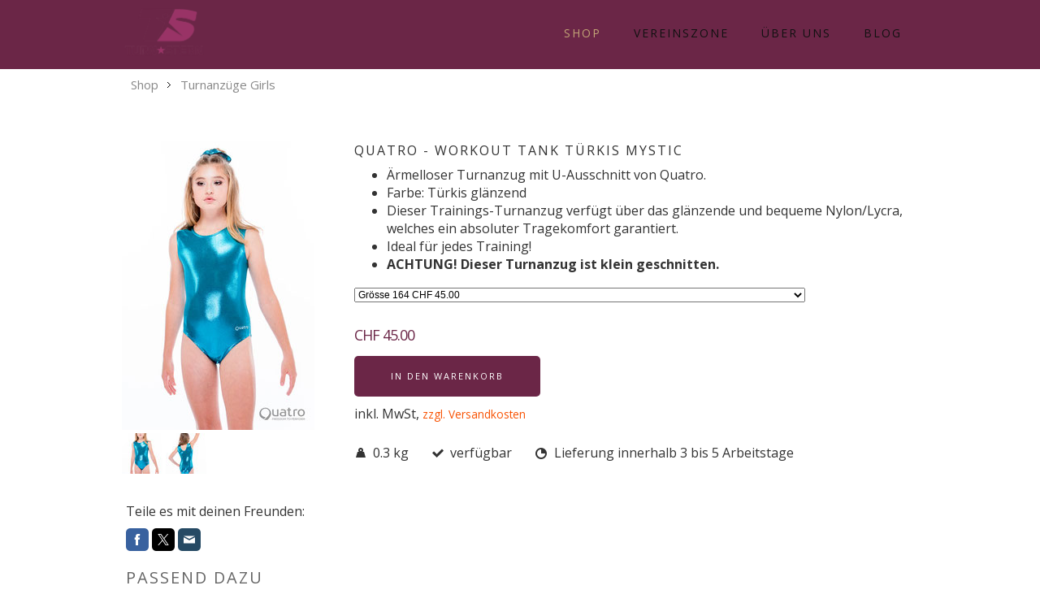

--- FILE ---
content_type: text/html; charset=UTF-8
request_url: https://www.turnstern.ch/shop/turnanzuege-girls/workout-tank-t%C3%BCrkis-mystic/
body_size: 22052
content:
<!DOCTYPE html>
<html lang="de-DE"><head>
    <meta charset="utf-8"/>
    <link rel="dns-prefetch preconnect" href="https://u.jimcdn.com/" crossorigin="anonymous"/>
<link rel="dns-prefetch preconnect" href="https://assets.jimstatic.com/" crossorigin="anonymous"/>
<link rel="dns-prefetch preconnect" href="https://image.jimcdn.com" crossorigin="anonymous"/>
<link rel="dns-prefetch preconnect" href="https://fonts.jimstatic.com" crossorigin="anonymous"/>
<meta http-equiv="X-UA-Compatible" content="IE=edge"/>
<meta name="description" content=""/>
<meta name="robots" content="index, follow, archive"/>
<meta property="st:section" content=""/>
<meta name="generator" content="Jimdo Creator"/>
<meta name="twitter:title" content="Quatro - Workout Tank türkis mystic"/>
<meta name="twitter:description" content="Ärmelloser Turnanzug mit U-Ausschnitt von Quatro. Farbe: Türkis glänzend Dieser Trainings-Turnanzug verfügt über das glänzende und bequeme Nylon/Lycra, welches ein absoluter Tragekomfort garantiert. Ideal für jedes Training! ACHTUNG! Dieser Turnanzug ist klein geschnitten."/>
<meta name="twitter:card" content="summary_large_image"/>
<meta property="og:url" content="http://www.turnstern.ch/shop/turnanzuege-girls/workout-tank-türkis-mystic/"/>
<meta property="og:title" content="Quatro - Workout Tank türkis mystic"/>
<meta property="og:description" content="Ärmelloser Turnanzug mit U-Ausschnitt von Quatro. Farbe: Türkis glänzend Dieser Trainings-Turnanzug verfügt über das glänzende und bequeme Nylon/Lycra, welches ein absoluter Tragekomfort garantiert. Ideal für jedes Training! ACHTUNG! Dieser Turnanzug ist klein geschnitten."/>
<meta property="og:type" content="product"/>
<meta property="og:locale" content="de_DE"/>
<meta property="og:site_name" content="TURNSTERN Onlineshop"/>
<meta name="twitter:image" content="https://image.jimcdn.com/app/cms/image/transf/dimension=1820x1280:format=jpg/path/s7a76b7d2f1e5778a/image/ia54a88c2a48a2edc/version/1683866415/image.jpg"/>
<meta property="og:image" content="https://image.jimcdn.com/app/cms/image/transf/dimension=1820x1280:format=jpg/path/s7a76b7d2f1e5778a/image/ia54a88c2a48a2edc/version/1683866415/image.jpg"/>
<meta property="og:image:width" content="854"/>
<meta property="og:image:height" content="1280"/>
<meta property="og:image:secure_url" content="https://image.jimcdn.com/app/cms/image/transf/dimension=1820x1280:format=jpg/path/s7a76b7d2f1e5778a/image/ia54a88c2a48a2edc/version/1683866415/image.jpg"/><title>Quatro - Workout Tank türkis mystic - TURNSTERN Onlineshop</title>
<link rel="shortcut icon" href="https://u.jimcdn.com/cms/o/s7a76b7d2f1e5778a/img/favicon.png?t=1461770362"/>
    <link rel="alternate" type="application/rss+xml" title="Blog" href="https://www.turnstern.ch/rss/blog"/>    
<link rel="canonical" href="https://www.turnstern.ch/shop/turnanzuege-girls/workout-tank-türkis-mystic/"/>

        <script src="https://assets.jimstatic.com/ckies.js.7aeecda51e36f76cf70c.js"></script>

        <script src="https://assets.jimstatic.com/cookieControl.js.c1cea533ba5da95c3d32.js"></script>
    <script>window.CookieControlSet.setToNormal();</script>

    <style>html,body{margin:0}.hidden{display:none}.n{padding:5px}#emotion-header{position:relative}#emotion-header-logo,#emotion-header-title{position:absolute}</style>

        <link href="https://u.jimcdn.com/cms/o/s7a76b7d2f1e5778a/userlayout/css/main.css?t=1762527057" rel="stylesheet" type="text/css" id="jimdo_main_css"/>
    <link href="https://u.jimcdn.com/cms/o/s7a76b7d2f1e5778a/userlayout/css/layout.css?t=1743451597" rel="stylesheet" type="text/css" id="jimdo_layout_css"/>
    <link href="https://u.jimcdn.com/cms/o/s7a76b7d2f1e5778a/userlayout/css/font.css?t=1762527057" rel="stylesheet" type="text/css" id="jimdo_font_css"/>
<script>     /* <![CDATA[ */     /*!  loadCss [c]2014 @scottjehl, Filament Group, Inc.  Licensed MIT */     window.loadCSS = window.loadCss = function(e,n,t){var r,l=window.document,a=l.createElement("link");if(n)r=n;else{var i=(l.body||l.getElementsByTagName("head")[0]).childNodes;r=i[i.length-1]}var o=l.styleSheets;a.rel="stylesheet",a.href=e,a.media="only x",r.parentNode.insertBefore(a,n?r:r.nextSibling);var d=function(e){for(var n=a.href,t=o.length;t--;)if(o[t].href===n)return e.call(a);setTimeout(function(){d(e)})};return a.onloadcssdefined=d,d(function(){a.media=t||"all"}),a};     window.onloadCSS = function(n,o){n.onload=function(){n.onload=null,o&&o.call(n)},"isApplicationInstalled"in navigator&&"onloadcssdefined"in n&&n.onloadcssdefined(o)}     /* ]]> */ </script>     <script>
// <![CDATA[
onloadCSS(loadCss('https://assets.jimstatic.com/web_oldtemplate.css.ffc89c46bf32b8d63788cecb309031d3.css') , function() {
    this.id = 'jimdo_web_css';
});
// ]]>
</script>
<link href="https://assets.jimstatic.com/web_oldtemplate.css.ffc89c46bf32b8d63788cecb309031d3.css" rel="preload" as="style"/>
<noscript>
<link href="https://assets.jimstatic.com/web_oldtemplate.css.ffc89c46bf32b8d63788cecb309031d3.css" rel="stylesheet"/>
</noscript>
    <script>
    //<![CDATA[
        var jimdoData = {"isTestserver":false,"isLcJimdoCom":false,"isJimdoHelpCenter":false,"isProtectedPage":false,"cstok":"","cacheJsKey":"fdf1cbd871e649bdf2af7caf4f58e15d2223e583","cacheCssKey":"fdf1cbd871e649bdf2af7caf4f58e15d2223e583","cdnUrl":"https:\/\/assets.jimstatic.com\/","minUrl":"https:\/\/assets.jimstatic.com\/app\/cdn\/min\/file\/","authUrl":"https:\/\/a.jimdo.com\/","webPath":"https:\/\/www.turnstern.ch\/","appUrl":"https:\/\/a.jimdo.com\/","cmsLanguage":"de_DE","isFreePackage":false,"mobile":false,"isDevkitTemplateUsed":false,"isTemplateResponsive":false,"websiteId":"s7a76b7d2f1e5778a","pageId":2862296322,"packageId":3,"shop":{"deliveryTimeTexts":{"1":"Lieferung innerhalb 3 bis 5 Arbeitstage","2":"2 bis 3 Wochen Lieferzeit","3":"Jetzt vorbestellen - Lieferung ca. 20. November 2020"},"checkoutButtonText":"Zur Kasse","isReady":true,"currencyFormat":{"pattern":"\u00a4 #,##0.00;\u00a4-#,##0.00","convertedPattern":"$ #,##0.00","symbols":{"GROUPING_SEPARATOR":" ","DECIMAL_SEPARATOR":".","CURRENCY_SYMBOL":"CHF"}},"currencyLocale":"de_CH"},"tr":{"gmap":{"searchNotFound":"Die angegebene Adresse konnte nicht gefunden werden.","routeNotFound":"Die Anfahrtsroute konnte nicht berechnet werden. M\u00f6gliche Gr\u00fcnde: Die Startadresse ist zu ungenau oder zu weit von der Zieladresse entfernt."},"shop":{"checkoutSubmit":{"next":"N\u00e4chster Schritt","wait":"Bitte warten"},"paypalError":"Da ist leider etwas schiefgelaufen. Bitte versuche es erneut!","cartBar":"Zum Warenkorb","maintenance":"Dieser Shop ist vor\u00fcbergehend leider nicht erreichbar. Bitte probieren Sie es sp\u00e4ter noch einmal.","addToCartOverlay":{"productInsertedText":"Der Artikel wurde dem Warenkorb hinzugef\u00fcgt.","continueShoppingText":"Weiter einkaufen","reloadPageText":"neu laden"},"notReadyText":"Dieser Shop ist noch nicht vollst\u00e4ndig eingerichtet.","numLeftText":"Mehr als {:num} Exemplare dieses Artikels sind z.Z. leider nicht verf\u00fcgbar.","oneLeftText":"Es ist leider nur noch ein Exemplar dieses Artikels verf\u00fcgbar."},"common":{"timeout":"Es ist ein Fehler aufgetreten. Die von dir ausgew\u00e4hlte Aktion wurde abgebrochen. Bitte versuche es in ein paar Minuten erneut."},"form":{"badRequest":"Es ist ein Fehler aufgetreten: Die Eingaben konnten leider nicht \u00fcbermittelt werden. Bitte versuche es sp\u00e4ter noch einmal!"}},"jQuery":"jimdoGen002","isJimdoMobileApp":false,"bgConfig":{"id":129353222,"type":"picture","options":{"fixed":true},"images":[{"id":8401318622,"url":"https:\/\/image.jimcdn.com\/app\/cms\/image\/transf\/none\/path\/s7a76b7d2f1e5778a\/backgroundarea\/ib609452aff52fe7a\/version\/1457958551\/image.jpg"}]},"bgFullscreen":null,"responsiveBreakpointLandscape":767,"responsiveBreakpointPortrait":480,"copyableHeadlineLinks":false,"tocGeneration":false,"googlemapsConsoleKey":false,"loggingForAnalytics":false,"loggingForPredefinedPages":false,"isFacebookPixelIdEnabled":true,"userAccountId":"8b1d62df-aa0a-4d1b-a16e-7b731d615330"};
    // ]]>
</script>

     <script> (function(window) { 'use strict'; var regBuff = window.__regModuleBuffer = []; var regModuleBuffer = function() { var args = [].slice.call(arguments); regBuff.push(args); }; if (!window.regModule) { window.regModule = regModuleBuffer; } })(window); </script>
    <script src="https://assets.jimstatic.com/web.js.7778446e79a0c13073d7.js" async="true"></script>
    <script src="https://assets.jimstatic.com/at.js.db285b71839286136d00.js"></script>
        <script src="https://u.jimcdn.com/cms/o/s7a76b7d2f1e5778a/userlayout/js/matrix-1-0.js?t=1459117946"></script>
        <meta name="viewport" content="width=device-width, initial-scale=1"/>
<link rel="stylesheet" href="https://maxcdn.bootstrapcdn.com/font-awesome/4.5.0/css/font-awesome.min.css" type="text/css"/>
<link href="https://fonts.googleapis.com/css?family=Open+Sans:400,700" rel="stylesheet" type="text/css"/>
<meta name="google-site-verification" content="JuFg1EFQxbM2PjLlO-si49P97KoUbr22ftDsqPjH4Ck"/>
<meta name="google-site-verification" content="UI-cCHDYzrDdZA7DGIOTa8O9gvR_OOTKGKFkX1pnFH4"/>

<script src="//www.powr.io/powr.js" external-type="jimdo" type="text/javascript"></script>
    <script type="text/javascript">
//<![CDATA[

if(window.CookieControl.isCookieAllowed("fb_analytics")) {
    !function(f,b,e,v,n,t,s){if(f.fbq)return;n=f.fbq=function(){n.callMethod?
    n.callMethod.apply(n,arguments):n.queue.push(arguments)};if(!f._fbq)f._fbq=n;
    n.push=n;n.loaded=!0;n.version='2.0';n.agent='pljimdo';n.queue=[];t=b.createElement(e);t.async=!0;
    t.src=v;s=b.getElementsByTagName(e)[0];s.parentNode.insertBefore(t,s)}(window,
    document,'script','https://connect.facebook.net/en_US/fbevents.js');
    fbq('init', '1707265739498415');
    fbq('track', 'PageView');
}

//]]>
</script>
</head>

<body class="body cc-page j-has-shop cc-pagemode-default cc-content-parent" id="page-2862296322">

<div id="cc-inner" class="cc-content-parent"><script type="text/javascript">
//<![CDATA[
   jQuery.noConflict();  
(function($) {  
// Init 
$(document).ready(function() { 
if ($('.cc-bs').css('text-align') == 'center') {
   $('body').addClass('matrix');
}
// slideshow height
  function setHeight() {
    windowHeight = $(window).innerHeight();
    $('.matrix-hero').css('min-height', windowHeight);
  };
  setHeight(); 
  $(window).resize(function() {
    setHeight();
  });
 // Create an array of images that you'd like to use
    var images = [
       "https://u.jimcdn.com/cms/o/s7a76b7d2f1e5778a/userlayout/img/gm1.jpg?t=1674470057",
        "https://u.jimcdn.com/cms/o/s7a76b7d2f1e5778a/userlayout/img/bg7.png?t=1576494256"    
    ];
 // Get a random number between 0 and the number of images
    var randomNumber = Math.floor( Math.random() * images.length );
 
     // Use the random number to load a random image
$.backstretch(images[randomNumber], {
        duration: 6000,
        fade: 950
        });
// bg title
 $('.bg-caption,.single-caption').fadeIn().css('display','block');
// tubular
var options = { videoId: 'KR0Ym-LccQ0', start: 0 };
        $('#video-wrapper').tubular(options);
//open the lateral panel
        $('.cd-btn').on('click', function(event){
                event.preventDefault();
                $('.cd-panel').addClass('is-visible');
        });
        //clode the lateral panel
        $('.cd-panel').on('click', function(event){
                if( $(event.target).is('.cd-panel') || $(event.target).is('.cd-panel-close') ) { 
                        $('.cd-panel').removeClass('is-visible');
                        event.preventDefault();
                }
        });
// Magnific Popup plugin
     $('.popup-youtube, .popup-vimeo, .popup-gmaps').magnificPopup({
          disableOn: 200,
          type: 'iframe',
          mainClass: 'mfp-fade',
          removalDelay: 160,
          preloader: false,
          fixedContentPos: false
        });
$('.image-popup').magnificPopup({
          type: 'image',
          closeOnContentClick: true,
          mainClass: 'mfp-img-mobile',
          image: {
            verticalFit: true
          }       
        });
$('.popup-gallery').magnificPopup({
          delegate: 'a',
          type: 'image',
          tLoading: 'Loading image #%curr%...',
          mainClass: 'mfp-img-mobile',
          gallery: {
            enabled: true,
            navigateByImgClick: true,
            preload: [0,1] // Will preload 0 - before current, and 1 after the current image
          }
        });
$('.popup-modal').magnificPopup({
          type: 'inline',
          fixedContentPos: false,
          fixedBgPos: true,
          overflowY: 'auto',
          closeBtnInside: true,
          preloader: false,  
          midClick: true,
          removalDelay: 300,
          mainClass: 'my-mfp-zoom-in'
        });
// sticky
    $('.fixed').sticky({ topSpacing: 0 });
// sf-menu
$('.hs-menu ul').superfish({
    delay:500,
    animation:{opacity:"show",height:"show"},
    speed:"fast",
    autoArrows:false
});
// overlay menu
$('#toggle').click(function() {
   $(this).toggleClass('active');
   $('#overlay').toggleClass('open');
  });
// fullwidth j-hgrid
$( ".j-hgrid:has(.wrap-this-grey)" ).wrap( "<div class='hs-fullwidth-grey' />" );
$( ".j-hgrid:has(.wrap-this-dark)" ).wrap( "<div class='hs-fullwidth-dark' />" );
$( ".j-hgrid:has(.wrap-this-color)" ).wrap( "<div class='hs-fullwidth-color bg-primary' />" );
if($('.j-hgrid').find('.wrap-blog-here').length != 0)
   $(".hs-content .j-blogSelection:first").remove().appendTo($(".hs-content .wrap-blog-here"));
if($('.j-hgrid').find('.wrap-blog-here').length != 0)
   $(".hs-footer .j-blogSelection:first").remove().appendTo($(".hs-footer .wrap-blog-here"));
// slickmenu
$('.menu').slicknav({
                closedSymbol: '+',
                openedSymbol: '-',
                label : '',
                allowParentLinks: true,
                prependTo:'.m-wrapper'
});
// Parallax
        $('.bg-holder').parallaxScroll({
  friction: 0.5
});
$('.bg-holder2').parallaxScroll({
  friction: 0.0
});
$(document).ready(function() {
$("#hs-slider-fullwidth,#hs-slider").owlCarousel({
    loop : true,
    autoPlay:true,
    stopOnHover:false,
    navigation : true,
    navigationText : ["", ""],
    slideSpeed : 300,
    paginationSpeed : 400,
    autoHeight:true,
    transitionStyle : "fade",
    singleItem:true
});
});
$('#hs-slider-fullwidth,#image-fullwidth,.top-holder').appendTo($('.slider-holder'));
$(".hs-footer .j-blogSelectionn:first").remove().appendTo($(".matrix-blog"));
 $('#image-fullwidth,#hs-container .j-blogSelection,.hs-fullwidth-grey,.hs-fullwidth-dark,.hs-fullwidth-color').fadeIn().css('display','block');
$(".cd-btn").insertAfter($("#cc-sa-sidebar-upper-controls"));
// toggles
        $('div.toggle > div.content').hide();
        $('div.toggle > a.switch.opened').next().show();

        $('div.toggle > a.switch').click(function() {
                $(this).toggleClass('opened').next().slideToggle('fast');
                return false;
        });
// tabs
        $('ul.tabs-nav > li:first-child').addClass('active');
        $('div.tab-content').hide();
        $('div.tab-content:first-child').show();
        
        $('ul.tabs-nav a').click(function() {
                var nav = $(this).parent().parent('ul.tabs-nav');
                if (!$(this).parent().hasClass('active')) {
                        $('> li', nav).removeClass('active');
                        $(this).parent().addClass('active');

                        var target = $(this).attr('href');
                        var container = $('div.tabs-container').has(target);
                        $('> .tab-content', container).hide();
                        $(target, container).fadeIn(); 
                }
                return false;
        });
// smooth scroll
    $('a[href^="*"]').on('click',function (e) {
            e.preventDefault();

            var target = this.hash,
            $target = $(target);

            $('html, body').stop().animate({
                'scrollTop': $target.offset().top
            }, 900, 'swing', function () {
                window.location.hash = target;
            });
        });
});
})(jQuery); 
//]]>  
</script>
<div id="hs-container" class="cc-content-parent">
    <div class="global-colors brand-bg brand-link cc-content-parent">
        <div class="hs-top-header bg-dark color-white link-grey">
            <div class="inner cc-clearover">
                <div class="hs-right add-right-20 mobile-left">
                </div>
                <!-- end hs-right -->
            </div>
            <!-- end inner -->
        </div>
        <!-- end hs-top-header -->

        <div class="c">
        </div>
        <!-- ************* header ************* -->

        <div class="hs-header bg-primary-dark index-transparent fixed">
            <div class="inner cc-clearover">
                <div class="left-align">
                    <div class="hs-logo add-right-50 max-height-70">
                        <a href="/"><img src="https://u.jimcdn.com/cms/o/s7a76b7d2f1e5778a/userlayout/img/logo.png?t=1459542159" alt="Logo Turnstern"/></a>
                    </div>
                    <!-- end logo -->
                </div>
                <!-- end left align -->

                <div class="right-align">
                    <div class="hs-menu nav-dark g-font size-14">
                        <nav>
                            <div data-container="navigation"><div class="j-nav-variant-nested"><ul class="cc-nav-level-0 j-nav-level-0"><li id="cc-nav-view-2535781122" class="jmd-nav__list-item-0 j-nav-has-children cc-nav-parent j-nav-parent jmd-nav__item--parent"><a href="/shop/" data-link-title="Shop">Shop</a><span data-navi-toggle="cc-nav-view-2535781122" class="jmd-nav__toggle-button"></span><ul class="cc-nav-level-1 j-nav-level-1"><li id="cc-nav-view-2567070522" class="jmd-nav__list-item-1 cc-nav-parent j-nav-parent jmd-nav__item--parent"><a href="/shop/turnanzuege-girls/" data-link-title="Turnanzüge Girls">Turnanzüge Girls</a></li><li id="cc-nav-view-2698867522" class="jmd-nav__list-item-1"><a href="/shop/quatro-turnanzüge/" data-link-title="Quatro Turnanzüge">Quatro Turnanzüge</a></li><li id="cc-nav-view-2756419122" class="jmd-nav__list-item-1"><a href="/shop/the-zone-turnanzüge/" data-link-title="The Zone Turnanzüge">The Zone Turnanzüge</a></li><li id="cc-nav-view-2760682722" class="jmd-nav__list-item-1"><a href="/shop/tops/" data-link-title="Tops">Tops</a></li><li id="cc-nav-view-2707336522" class="jmd-nav__list-item-1"><a href="/shop/sale/" data-link-title="Sale">Sale</a></li><li id="cc-nav-view-2567071022" class="jmd-nav__list-item-1"><a href="/shop/shorts-girls/" data-link-title="Shorts/Leggings Girls">Shorts/Leggings Girls</a></li><li id="cc-nav-view-2567069122" class="jmd-nav__list-item-1"><a href="/shop/turnbekleidung-boys/" data-link-title="Boys Turnbekleidung">Boys Turnbekleidung</a></li><li id="cc-nav-view-2855641722" class="jmd-nav__list-item-1"><a href="/shop/reck-und-ringleder-reisport/" data-link-title="Reck-und Ringleder Reisport">Reck-und Ringleder Reisport</a></li><li id="cc-nav-view-2566126922" class="jmd-nav__list-item-1"><a href="/shop/t-shirts/" data-link-title="T-Shirts">T-Shirts</a></li><li id="cc-nav-view-2615000122" class="jmd-nav__list-item-1"><a href="/shop/hoodies/" data-link-title="Hoodies">Hoodies</a></li><li id="cc-nav-view-2602138422" class="jmd-nav__list-item-1"><a href="/shop/schuhe/" data-link-title="Schuhe">Schuhe</a></li><li id="cc-nav-view-2725619822" class="jmd-nav__list-item-1"><a href="/shop/medaillenhalter/" data-link-title="Medaillenhalter">Medaillenhalter</a></li><li id="cc-nav-view-2566126522" class="jmd-nav__list-item-1"><a href="/shop/accessoires/" data-link-title="Accessoires">Accessoires</a></li><li id="cc-nav-view-2600648322" class="jmd-nav__list-item-1"><a href="/shop/gutscheine/" data-link-title="Gutscheine">Gutscheine</a></li></ul></li><li id="cc-nav-view-2581312922" class="jmd-nav__list-item-0 j-nav-has-children"><a href="/vereinszone/" data-link-title="Vereinszone">Vereinszone</a><span data-navi-toggle="cc-nav-view-2581312922" class="jmd-nav__toggle-button"></span><ul class="cc-nav-level-1 j-nav-level-1"><li id="cc-nav-view-2812034822" class="jmd-nav__list-item-1"><a href="/vereinszone/galerie/" data-link-title="Galerie">Galerie</a></li></ul></li><li id="cc-nav-view-2584284222" class="jmd-nav__list-item-0 j-nav-has-children"><a href="/über-uns/" data-link-title="Über uns">Über uns</a><span data-navi-toggle="cc-nav-view-2584284222" class="jmd-nav__toggle-button"></span><ul class="cc-nav-level-1 j-nav-level-1"><li id="cc-nav-view-2532637922" class="jmd-nav__list-item-1"><a href="/über-uns/kontakt/" data-link-title="Kontakt">Kontakt</a></li><li id="cc-nav-view-2584284522" class="jmd-nav__list-item-1"><a href="/über-uns/links/" data-link-title="Links">Links</a></li><li id="cc-nav-view-2826809122" class="jmd-nav__list-item-1"><a href="/5-jahre-turnstern/" data-link-title="5 Jahre Turnstern">5 Jahre Turnstern</a></li><li id="cc-nav-view-2871078922" class="jmd-nav__list-item-1"><a href="/tag-der-offenen-tuer/" data-link-title="Tag der offenen Tür">Tag der offenen Tür</a></li></ul></li><li id="cc-nav-view-2724049622" class="jmd-nav__list-item-0"><a href="/blog/" data-link-title="Blog">Blog</a></li></ul></div></div>
                        </nav>
                    </div>
                    <!-- end hs-menu -->
                </div>
                <!-- end right align -->

                <div class="button_container only-mobile" id="toggle">
                    <span class="top"> </span> <span class="middle"> </span> <span class="bottom"> </span>
                </div>

                <div class="overlay" id="overlay">
                    <div class="inner">
                        <div class="center-align">
                            <div class="m-wrapper g-font size-25 add-top-40">
                                <ul class="menu">
                                    <li>
                                        <div data-container="navigation"><div class="j-nav-variant-nested"><ul class="cc-nav-level-0 j-nav-level-0"><li id="cc-nav-view-2535781122" class="jmd-nav__list-item-0 j-nav-has-children cc-nav-parent j-nav-parent jmd-nav__item--parent"><a href="/shop/" data-link-title="Shop">Shop</a><span data-navi-toggle="cc-nav-view-2535781122" class="jmd-nav__toggle-button"></span><ul class="cc-nav-level-1 j-nav-level-1"><li id="cc-nav-view-2567070522" class="jmd-nav__list-item-1 cc-nav-parent j-nav-parent jmd-nav__item--parent"><a href="/shop/turnanzuege-girls/" data-link-title="Turnanzüge Girls">Turnanzüge Girls</a></li><li id="cc-nav-view-2698867522" class="jmd-nav__list-item-1"><a href="/shop/quatro-turnanzüge/" data-link-title="Quatro Turnanzüge">Quatro Turnanzüge</a></li><li id="cc-nav-view-2756419122" class="jmd-nav__list-item-1"><a href="/shop/the-zone-turnanzüge/" data-link-title="The Zone Turnanzüge">The Zone Turnanzüge</a></li><li id="cc-nav-view-2760682722" class="jmd-nav__list-item-1"><a href="/shop/tops/" data-link-title="Tops">Tops</a></li><li id="cc-nav-view-2707336522" class="jmd-nav__list-item-1"><a href="/shop/sale/" data-link-title="Sale">Sale</a></li><li id="cc-nav-view-2567071022" class="jmd-nav__list-item-1"><a href="/shop/shorts-girls/" data-link-title="Shorts/Leggings Girls">Shorts/Leggings Girls</a></li><li id="cc-nav-view-2567069122" class="jmd-nav__list-item-1"><a href="/shop/turnbekleidung-boys/" data-link-title="Boys Turnbekleidung">Boys Turnbekleidung</a></li><li id="cc-nav-view-2855641722" class="jmd-nav__list-item-1"><a href="/shop/reck-und-ringleder-reisport/" data-link-title="Reck-und Ringleder Reisport">Reck-und Ringleder Reisport</a></li><li id="cc-nav-view-2566126922" class="jmd-nav__list-item-1"><a href="/shop/t-shirts/" data-link-title="T-Shirts">T-Shirts</a></li><li id="cc-nav-view-2615000122" class="jmd-nav__list-item-1"><a href="/shop/hoodies/" data-link-title="Hoodies">Hoodies</a></li><li id="cc-nav-view-2602138422" class="jmd-nav__list-item-1"><a href="/shop/schuhe/" data-link-title="Schuhe">Schuhe</a></li><li id="cc-nav-view-2725619822" class="jmd-nav__list-item-1"><a href="/shop/medaillenhalter/" data-link-title="Medaillenhalter">Medaillenhalter</a></li><li id="cc-nav-view-2566126522" class="jmd-nav__list-item-1"><a href="/shop/accessoires/" data-link-title="Accessoires">Accessoires</a></li><li id="cc-nav-view-2600648322" class="jmd-nav__list-item-1"><a href="/shop/gutscheine/" data-link-title="Gutscheine">Gutscheine</a></li></ul></li><li id="cc-nav-view-2581312922" class="jmd-nav__list-item-0 j-nav-has-children"><a href="/vereinszone/" data-link-title="Vereinszone">Vereinszone</a><span data-navi-toggle="cc-nav-view-2581312922" class="jmd-nav__toggle-button"></span><ul class="cc-nav-level-1 j-nav-level-1"><li id="cc-nav-view-2812034822" class="jmd-nav__list-item-1"><a href="/vereinszone/galerie/" data-link-title="Galerie">Galerie</a></li></ul></li><li id="cc-nav-view-2584284222" class="jmd-nav__list-item-0 j-nav-has-children"><a href="/über-uns/" data-link-title="Über uns">Über uns</a><span data-navi-toggle="cc-nav-view-2584284222" class="jmd-nav__toggle-button"></span><ul class="cc-nav-level-1 j-nav-level-1"><li id="cc-nav-view-2532637922" class="jmd-nav__list-item-1"><a href="/über-uns/kontakt/" data-link-title="Kontakt">Kontakt</a></li><li id="cc-nav-view-2584284522" class="jmd-nav__list-item-1"><a href="/über-uns/links/" data-link-title="Links">Links</a></li><li id="cc-nav-view-2826809122" class="jmd-nav__list-item-1"><a href="/5-jahre-turnstern/" data-link-title="5 Jahre Turnstern">5 Jahre Turnstern</a></li><li id="cc-nav-view-2871078922" class="jmd-nav__list-item-1"><a href="/tag-der-offenen-tuer/" data-link-title="Tag der offenen Tür">Tag der offenen Tür</a></li></ul></li><li id="cc-nav-view-2724049622" class="jmd-nav__list-item-0"><a href="/blog/" data-link-title="Blog">Blog</a></li></ul></div></div>
                                    </li>
                                </ul>
                            </div>
                            <!-- end m-wrapper -->
                        </div>
                        <!-- end right align -->
                    </div>
                </div>
            </div>
            <!-- end inner -->

            <div class="sc-wrapper custom-basket-color no-icon">
                <div id="cc-sidecart-wrapper"><script>// <![CDATA[

    window.regModule("sidebar_shoppingcart", {"variant":"default","currencyLocale":"de_CH","currencyFormat":{"pattern":"\u00a4 #,##0.00;\u00a4-#,##0.00","convertedPattern":"$ #,##0.00","symbols":{"GROUPING_SEPARATOR":" ","DECIMAL_SEPARATOR":".","CURRENCY_SYMBOL":"CHF"}},"tr":{"cart":{"subtotalText":"Zwischensumme","emptyBasketText":"Ihr Warenkorb ist leer."}}});
// ]]>
</script></div>
            </div>
        </div>
        <!-- end header -->

        <div class="c">
        </div>

        <div class="matrix-hero">
            <div class="bg-caption g-font animated fadeInUp">
                <h1 class="big weight-800">
                    Willkommen bei Turnstern
                </h1>

                <h3>
                    <a class="hs-button ghost-white center-align" href="https://www.turnstern.ch/shop">Shop</a>
                </h3>
                <br/>

                <h3>
                    <a class="hs-button ghost-white center-align" href="https://www.turnstern.ch/vereinszone">Clubs / Vereine</a>
                </h3>
                <br/>
                <a id="downbutton" href="*#scroll" name="downbutton"></a>
            </div>
            <!--
            <div id="video-controls" class="bg-primary-dark mid-round link-white add-5 hide-mobile">
                <a href="#" class="tubular-play fa fa-play"></a> <a href="#" class="tubular-pause tubular-play fa fa-pause"></a> <a href="#" class="tubular-volume-up fa fa-volume-up"></a> <a href="#"
                class="tubular-volume-down fa fa-volume-down"></a> <a href="#" class="tubular-mute fa fa-volume-off"></a>
            </div>
-->
        </div>
        <!-- end matrix-hero -->

        <div class="slider-holder g-font">
        </div>

        <div class="hs-content bg-white form-white g-font mid-round-btn cc-content-parent">
            <div id="scroll">
            </div>

            <div class="inner cc-clearover cc-content-parent">
                <!-- ************* 2nd level nav ************* -->

                <div class="left-align">
                    <div class="hs-subnav no-g-font no-space lowercase size-15">
                        <div data-container="navigation"><div class="j-nav-variant-breadcrumb"><ol><li><a href="/shop/" data-link-title="Shop">Shop</a></li><li><a href="/shop/turnanzuege-girls/" data-link-title="Turnanzüge Girls">Turnanzüge Girls</a></li></ol></div></div>
                    </div>
                </div>
                <!-- ************* end 2nd level nav ************* -->

                <div class="c">
                </div>
                <!-- ************* 3rd level nav ************* -->

                <div class="left-align">
                    <div class="hs-thirdnav size-11 center-align">
                        <!-- you can display the third level of standard navigation here  -->
                    </div>
                </div>
                <!-- ************* end 3rd level nav ************* -->

                <div class="c">
                </div>

                <div class="gutter cc-content-parent">
                    <div id="content_area" data-container="content"><div id="content_start"></div>
        
        <div id="cc-matrix-4804072622"><div id="cc-m-16492511622" class="j-module n j-product ">

<div id="cc-m-product-16492511622" itemscope="" itemtype="http://schema.org/Product">

    <div class="hproduct">

         
        <div class="cc-shop-product-size-3">

            
<div class="cc-shop-product-img">
    
        <div class="cc-shop-product-img-confines">
                        <a id="cc-product-superzoom-16492511622" href="https://image.jimcdn.com/app/cms/image/transf/dimension=1820x1280:format=jpg/path/s7a76b7d2f1e5778a/image/ia54a88c2a48a2edc/version/1683866415/image.jpg" class="cc-product-superzoom cc-no-clickable-arrow" rel="lightbox" data-href="https://image.jimcdn.com/app/cms/image/transf/dimension=1820x1280:format=jpg/path/s7a76b7d2f1e5778a/image/ia54a88c2a48a2edc/version/1683866415/image.jpg" data-width="4879" data-height="7315">
                                <img class="cc-shop-product-main-image photo" srcset="                         https://image.jimcdn.com/app/cms/image/transf/dimension=266x355:format=jpg/path/s7a76b7d2f1e5778a/image/ia54a88c2a48a2edc/version/1683866415/image.jpg 266w,                         https://image.jimcdn.com/app/cms/image/transf/dimension=532x710:format=jpg/path/s7a76b7d2f1e5778a/image/ia54a88c2a48a2edc/version/1683866415/image.jpg 532w,                         https://image.jimcdn.com/app/cms/image/transf/dimension=375x640:format=jpg/path/s7a76b7d2f1e5778a/image/ia54a88c2a48a2edc/version/1683866415/image.jpg 375w,                         https://image.jimcdn.com/app/cms/image/transf/dimension=750x1280:format=jpg/path/s7a76b7d2f1e5778a/image/ia54a88c2a48a2edc/version/1683866415/image.jpg 750w                     " sizes="(max-width: 480px) 100vw, 266px" src="https://image.jimcdn.com/app/cms/image/transf/dimension=266x355:format=jpg/path/s7a76b7d2f1e5778a/image/ia54a88c2a48a2edc/version/1683866415/image.jpg" alt="Quatro -  Workout Tank türkis mystic" itemprop="image"/>
                        </a>
                    </div>

        <ul class="cc-shop-product-alternatives">
                                <li class="cc-shop-product-alternatives-active">
                        <span class="cc-shop-product-alternatives-arrow"></span>
                        <a href="javascript:;" data-action="changeMainImage" class="cc-shop-product-thumbnail cc-no-clickable-arrow" rel="lightbox" data-href="https://image.jimcdn.com/app/cms/image/transf/dimension=1820x1280:format=jpg/path/s7a76b7d2f1e5778a/image/ia54a88c2a48a2edc/version/1683866415/image.jpg" data-params="https://image.jimcdn.com/app/cms/image/transf/dimension=266x355:format=jpg/path/s7a76b7d2f1e5778a/image/ia54a88c2a48a2edc/version/1683866415/image.jpg,https://image.jimcdn.com/app/cms/image/transf/dimension=1820x1280:format=jpg/path/s7a76b7d2f1e5778a/image/ia54a88c2a48a2edc/version/1683866415/image.jpg,4879,7315" data-height="1280" data-width="854">
                            <img src="https://image.jimcdn.com/app/cms/image/transf/dimension=50x50:mode=crop:format=jpg/path/s7a76b7d2f1e5778a/image/ia54a88c2a48a2edc/version/1683866415/image.jpg" id="thumb_10449167022" alt="" width="50px" height="50px"/>
                        </a>
                    </li>
                                    <li>
                        <span class="cc-shop-product-alternatives-arrow"></span>
                        <a href="javascript:;" data-action="changeMainImage" class="cc-shop-product-thumbnail cc-no-clickable-arrow" rel="lightbox" data-href="https://image.jimcdn.com/app/cms/image/transf/dimension=1820x1280:format=jpg/path/s7a76b7d2f1e5778a/image/iced6635591156608/version/1683866419/image.jpg" data-params="https://image.jimcdn.com/app/cms/image/transf/dimension=266x355:format=jpg/path/s7a76b7d2f1e5778a/image/iced6635591156608/version/1683866419/image.jpg,https://image.jimcdn.com/app/cms/image/transf/dimension=1820x1280:format=jpg/path/s7a76b7d2f1e5778a/image/iced6635591156608/version/1683866419/image.jpg,5010,7511" data-height="1280" data-width="854">
                            <img src="https://image.jimcdn.com/app/cms/image/transf/dimension=50x50:mode=crop:format=jpg/path/s7a76b7d2f1e5778a/image/iced6635591156608/version/1683866419/image.jpg" id="thumb_10449167222" alt="" width="50px" height="50px"/>
                        </a>
                    </li>
                                    </ul>
    
    </div>

            <div class="cc-shop-product-desc" id="product-desc-16492511622">

                <strong><span class="fn" itemprop="name">Quatro -  Workout Tank türkis mystic</span></strong>
                <div id="cc-shop-product-desc-text-16492511622" class="description" itemprop="description">
    <ul>
    <li>Ärmelloser Turnanzug mit U-Ausschnitt von Quatro.
    </li>

    <li>Farbe: Türkis glänzend
    </li>

    <li>Dieser Trainings-Turnanzug verfügt über das glänzende und bequeme Nylon/Lycra, welches ein absoluter Tragekomfort garantiert. 
    </li>

    <li>Ideal für jedes Training!
    </li>

    <li>
        <strong>ACHTUNG! Dieser Turnanzug ist klein geschnitten.</strong>
    </li>
</ul></div>
                <div id="cc-shop-product-short-desc-text-16492511622" class="cc-shop-product-short-desc">
    Turnanzug türkis</div>



                
<form autocomplete="off">
    <select class="cc-product-variant-selectbox j-product__variants" data-action="changeVariant">
                                <option class="j-product__variants__item" value="0" data-params="{&quot;price&quot;:39,&quot;priceFormatted&quot;:&quot;CHF 39.00&quot;,&quot;oldPriceFormatted&quot;:&quot;CHF 0.00&quot;,&quot;basicPrice&quot;:0,&quot;basicPriceFormatted&quot;:&quot;CHF 0.00&quot;,&quot;basicPriceUnit&quot;:&quot;&amp;nbsp;&quot;,&quot;oldPrice&quot;:0,&quot;availability&quot;:3,&quot;availabilityText&quot;:&quot;Artikel nicht lieferbar&quot;,&quot;delivery&quot;:null,&quot;pool&quot;:&quot;0&quot;,&quot;weightFormatted&quot;:&quot;0.3 kg&quot;,&quot;weight&quot;:0.299999999999999988897769753748434595763683319091796875,&quot;freeShippingCountriesPrefix&quot;:&quot;&quot;,&quot;freeShippingCountriesSuffix&quot;:&quot;&quot;,&quot;taxAndShippingCostInformationText&quot;:&quot;inkl. MwSt, &lt;a rel='nofollow' href='\/j\/shop\/info\/m\/?productId=me0916a27e333d539' class='cc-no-clickable-arrow'&gt;zzgl. Versandkosten&lt;\/a&gt;&quot;}" title="Grösse 116     CHF 39.00" content="Grösse 116">
                Grösse 116    CHF 39.00            </option>
                                <option class="j-product__variants__item" value="1" data-params="{&quot;price&quot;:39,&quot;priceFormatted&quot;:&quot;CHF 39.00&quot;,&quot;oldPriceFormatted&quot;:&quot;CHF 0.00&quot;,&quot;basicPrice&quot;:0,&quot;basicPriceFormatted&quot;:&quot;CHF 0.00&quot;,&quot;basicPriceUnit&quot;:&quot;&amp;nbsp;&quot;,&quot;oldPrice&quot;:0,&quot;availability&quot;:3,&quot;availabilityText&quot;:&quot;Artikel nicht lieferbar&quot;,&quot;delivery&quot;:null,&quot;pool&quot;:&quot;0&quot;,&quot;weightFormatted&quot;:&quot;0.3 kg&quot;,&quot;weight&quot;:0.299999999999999988897769753748434595763683319091796875,&quot;freeShippingCountriesPrefix&quot;:&quot;&quot;,&quot;freeShippingCountriesSuffix&quot;:&quot;&quot;,&quot;taxAndShippingCostInformationText&quot;:&quot;inkl. MwSt, &lt;a rel='nofollow' href='\/j\/shop\/info\/m\/?productId=me0916a27e333d539' class='cc-no-clickable-arrow'&gt;zzgl. Versandkosten&lt;\/a&gt;&quot;}" title="Grösse 128     CHF 39.00" content="Grösse 128">
                Grösse 128    CHF 39.00            </option>
                                <option class="j-product__variants__item" value="2" data-params="{&quot;price&quot;:39,&quot;priceFormatted&quot;:&quot;CHF 39.00&quot;,&quot;oldPriceFormatted&quot;:&quot;CHF 0.00&quot;,&quot;basicPrice&quot;:0,&quot;basicPriceFormatted&quot;:&quot;CHF 0.00&quot;,&quot;basicPriceUnit&quot;:&quot;&amp;nbsp;&quot;,&quot;oldPrice&quot;:0,&quot;availability&quot;:3,&quot;availabilityText&quot;:&quot;Artikel nicht lieferbar&quot;,&quot;delivery&quot;:null,&quot;pool&quot;:&quot;0&quot;,&quot;weightFormatted&quot;:&quot;0.3 kg&quot;,&quot;weight&quot;:0.299999999999999988897769753748434595763683319091796875,&quot;freeShippingCountriesPrefix&quot;:&quot;&quot;,&quot;freeShippingCountriesSuffix&quot;:&quot;&quot;,&quot;taxAndShippingCostInformationText&quot;:&quot;inkl. MwSt, &lt;a rel='nofollow' href='\/j\/shop\/info\/m\/?productId=me0916a27e333d539' class='cc-no-clickable-arrow'&gt;zzgl. Versandkosten&lt;\/a&gt;&quot;}" title="Grösse 140     CHF 39.00" content="Grösse 140">
                Grösse 140    CHF 39.00            </option>
                                <option class="j-product__variants__item" value="3" data-params="{&quot;price&quot;:39,&quot;priceFormatted&quot;:&quot;CHF 39.00&quot;,&quot;oldPriceFormatted&quot;:&quot;CHF 0.00&quot;,&quot;basicPrice&quot;:0,&quot;basicPriceFormatted&quot;:&quot;CHF 0.00&quot;,&quot;basicPriceUnit&quot;:&quot;&amp;nbsp;&quot;,&quot;oldPrice&quot;:0,&quot;availability&quot;:3,&quot;availabilityText&quot;:&quot;Artikel nicht lieferbar&quot;,&quot;delivery&quot;:null,&quot;pool&quot;:&quot;0&quot;,&quot;weightFormatted&quot;:&quot;0.3 kg&quot;,&quot;weight&quot;:0.299999999999999988897769753748434595763683319091796875,&quot;freeShippingCountriesPrefix&quot;:&quot;&quot;,&quot;freeShippingCountriesSuffix&quot;:&quot;&quot;,&quot;taxAndShippingCostInformationText&quot;:&quot;inkl. MwSt, &lt;a rel='nofollow' href='\/j\/shop\/info\/m\/?productId=me0916a27e333d539' class='cc-no-clickable-arrow'&gt;zzgl. Versandkosten&lt;\/a&gt;&quot;}" title="Grösse 152     CHF 39.00" content="Grösse 152">
                Grösse 152    CHF 39.00            </option>
                                <option class="j-product__variants__item" value="4" data-params="{&quot;price&quot;:45,&quot;priceFormatted&quot;:&quot;CHF 45.00&quot;,&quot;oldPriceFormatted&quot;:&quot;CHF 0.00&quot;,&quot;basicPrice&quot;:0,&quot;basicPriceFormatted&quot;:&quot;CHF 0.00&quot;,&quot;basicPriceUnit&quot;:&quot;&amp;nbsp;&quot;,&quot;oldPrice&quot;:0,&quot;availability&quot;:1,&quot;availabilityText&quot;:&quot;verf\u00fcgbar&quot;,&quot;delivery&quot;:1,&quot;pool&quot;:&quot;1&quot;,&quot;weightFormatted&quot;:&quot;0.3 kg&quot;,&quot;weight&quot;:0.299999999999999988897769753748434595763683319091796875,&quot;freeShippingCountriesPrefix&quot;:&quot;&quot;,&quot;freeShippingCountriesSuffix&quot;:&quot;&quot;,&quot;taxAndShippingCostInformationText&quot;:&quot;inkl. MwSt, &lt;a rel='nofollow' href='\/j\/shop\/info\/m\/?productId=me0916a27e333d539' class='cc-no-clickable-arrow'&gt;zzgl. Versandkosten&lt;\/a&gt;&quot;}" title="Grösse 164     CHF 45.00" content="Grösse 164" selected="selected">
                Grösse 164    CHF 45.00            </option>
                                <option class="j-product__variants__item" value="5" data-params="{&quot;price&quot;:45,&quot;priceFormatted&quot;:&quot;CHF 45.00&quot;,&quot;oldPriceFormatted&quot;:&quot;CHF 0.00&quot;,&quot;basicPrice&quot;:0,&quot;basicPriceFormatted&quot;:&quot;CHF 0.00&quot;,&quot;basicPriceUnit&quot;:&quot;&amp;nbsp;&quot;,&quot;oldPrice&quot;:0,&quot;availability&quot;:3,&quot;availabilityText&quot;:&quot;Artikel nicht lieferbar&quot;,&quot;delivery&quot;:null,&quot;pool&quot;:&quot;0&quot;,&quot;weightFormatted&quot;:&quot;0.3 kg&quot;,&quot;weight&quot;:0.299999999999999988897769753748434595763683319091796875,&quot;freeShippingCountriesPrefix&quot;:&quot;&quot;,&quot;freeShippingCountriesSuffix&quot;:&quot;&quot;,&quot;taxAndShippingCostInformationText&quot;:&quot;inkl. MwSt, &lt;a rel='nofollow' href='\/j\/shop\/info\/m\/?productId=me0916a27e333d539' class='cc-no-clickable-arrow'&gt;zzgl. Versandkosten&lt;\/a&gt;&quot;}" title="Grösse 36     CHF 45.00" content="Grösse 36">
                Grösse 36    CHF 45.00            </option>
                                <option class="j-product__variants__item" value="6" data-params="{&quot;price&quot;:45,&quot;priceFormatted&quot;:&quot;CHF 45.00&quot;,&quot;oldPriceFormatted&quot;:&quot;CHF 0.00&quot;,&quot;basicPrice&quot;:0,&quot;basicPriceFormatted&quot;:&quot;CHF 0.00&quot;,&quot;basicPriceUnit&quot;:&quot;&amp;nbsp;&quot;,&quot;oldPrice&quot;:0,&quot;availability&quot;:1,&quot;availabilityText&quot;:&quot;verf\u00fcgbar&quot;,&quot;delivery&quot;:1,&quot;pool&quot;:&quot;1&quot;,&quot;weightFormatted&quot;:&quot;0.3 kg&quot;,&quot;weight&quot;:0.299999999999999988897769753748434595763683319091796875,&quot;freeShippingCountriesPrefix&quot;:&quot;&quot;,&quot;freeShippingCountriesSuffix&quot;:&quot;&quot;,&quot;taxAndShippingCostInformationText&quot;:&quot;inkl. MwSt, &lt;a rel='nofollow' href='\/j\/shop\/info\/m\/?productId=me0916a27e333d539' class='cc-no-clickable-arrow'&gt;zzgl. Versandkosten&lt;\/a&gt;&quot;}" title="Grösse 38     CHF 45.00" content="Grösse 38">
                Grösse 38    CHF 45.00            </option>
                                <option class="j-product__variants__item" value="7" data-params="{&quot;price&quot;:45,&quot;priceFormatted&quot;:&quot;CHF 45.00&quot;,&quot;oldPriceFormatted&quot;:&quot;CHF 0.00&quot;,&quot;basicPrice&quot;:0,&quot;basicPriceFormatted&quot;:&quot;CHF 0.00&quot;,&quot;basicPriceUnit&quot;:&quot;&amp;nbsp;&quot;,&quot;oldPrice&quot;:0,&quot;availability&quot;:3,&quot;availabilityText&quot;:&quot;Artikel nicht lieferbar&quot;,&quot;delivery&quot;:null,&quot;pool&quot;:&quot;0&quot;,&quot;weightFormatted&quot;:&quot;0.3 kg&quot;,&quot;weight&quot;:0.299999999999999988897769753748434595763683319091796875,&quot;freeShippingCountriesPrefix&quot;:&quot;&quot;,&quot;freeShippingCountriesSuffix&quot;:&quot;&quot;,&quot;taxAndShippingCostInformationText&quot;:&quot;inkl. MwSt, &lt;a rel='nofollow' href='\/j\/shop\/info\/m\/?productId=me0916a27e333d539' class='cc-no-clickable-arrow'&gt;zzgl. Versandkosten&lt;\/a&gt;&quot;}" title="Grösse 40     CHF 45.00" content="Grösse 40">
                Grösse 40    CHF 45.00            </option>
            </select>
</form>

                
<div class="product-price cc-shop-product-price clearover" itemprop="offers" itemscope="" itemtype="http://schema.org/Offer">

    <div class="cc-shop-product-price-container">

        <div style="display:none;" class="cc-shop-product-price-item cc-shop-product-price-old">
            <span class="cc-shop-old-price-value">
                CHF 0.00             </span>
            <span style="display: none;" class="cc-shop-old-price-info">
                <sup>
                                    </sup>
            </span>
        </div>

        <div class="cc-shop-product-price-item cc-shop-product-price-current cc-shop-price cc-shop-price-value" itemprop="price" content="45">
            CHF 45.00        </div>
        
<div class="cc-shop-product-basic-price-container" style="display:none;">
    <span class="cc-shop-product-basic-price">CHF 0.00</span> / <span class="cc-shop-product-basic-price-unit"></span>
</div>
    </div>

    
<a href="javascript:;" class="cc-shop-addtocard cc-no-clickable-arrow" data-action="addToCart">In den Warenkorb</a>
    <meta itemprop="priceCurrency" content="CHF"/>
    <meta itemprop="availability" content="InStock"/>
    <span itemprop="inventoryLevel" itemscope="" itemtype="http://schema.org/QuantitativeValue">
        <meta itemprop="value" content="1"/>
    </span>
    <meta itemprop="url" content="https://www.turnstern.ch//app/module/webproduct/goto/m/me0916a27e333d539"/>

</div>

                
    <div class="cc-product-infolink j-product__info__link">
        <p class="cc-product-tax-and-shipping-info">
            inkl. MwSt, <a rel="nofollow" href="/j/shop/info/m/?productId=me0916a27e333d539" class="cc-no-clickable-arrow">zzgl. Versandkosten</a>        </p>
        <p class="j-product__info__free-shipping-countries hide">
            Versandkostenfrei in folgende Länder:
            <span class="cc-product-free-shipping-countries-prefix">
                            </span>
                        <span class="cc-product-free-shipping-countries-suffix-wrapper hide">
                <span class="cc-product-free-shipping-countries-suffix">
                                                        </span>
                <a href="javascript:;" class="cc-product-free-shipping-countries-toggle-button" data-action="toggleFreeShippingCountries">
                    <span class="cc-product-free-shipping-countries-toggle-button-more">Mehr anzeigen</span>
                    <span class="cc-product-free-shipping-countries-toggle-button-less">Weniger anzeigen</span>
                </a>
            </span>
        </p>
    </div>

<ul class="cc-shop-product-availability j-product-details">
            <li class="j-product-weight">
            0.3 kg        </li>
    
                            <li class="cc-shop-product-pool j-product-pool j-product-pool-status-1 cc-shop-product-pool-variant-1">
            verfügbar        </li>
                            <li class="cc-product-delivery-time-info j-product-delivery-time cc-delivery-time-variant-1 j-product-delivery-time-status-1">
            Lieferung innerhalb 3 bis 5 Arbeitstage        </li>
    </ul>

                
            </div><!-- end of div.cc-shop-product-desc -->
        </div><!-- end of div.cc-shop-product-size-2 -->
    </div><!-- end of div.hproduct -->
</div><!-- end of div#cc-m-product-6356026884 -->
<script id="cc-m-reg-16492511622">// <![CDATA[

    window.regModule("module_product", {"variant":"default","moduleId":16492511622,"selector":"#cc-m-product-16492511622","superzoom":true,"hasVariants":true,"multiUpload":true,"mainImageHeight":355,"productId":"qc91d46b36ef6548b","hash":"hashv1-02c44f22db846c01b1879ce67ce72bedcf3b71aa","defaultVariantId":4,"id":16492511622});
// ]]>
</script></div><div id="cc-m-16492511722" class="j-module n j-text "><p>
    Teile es mit deinen Freunden:
</p></div><div id="cc-m-16492511822" class="j-module n j-sharebuttons ">
<div class="cc-sharebuttons-element cc-sharebuttons-size-32 cc-sharebuttons-style-colored cc-sharebuttons-design-square cc-sharebuttons-align-left">


    <div class="cc-sharebuttons-element-inner">


    <a class="cc-sharebuttons-facebook" href="http://www.facebook.com/sharer.php?u=https://www.turnstern.ch/shop/turnanzuege-girls/workout-tank-t%C3%BCrkis-mystic/&amp;t=Workout%20Tank%20t%C3%BCrkis%20mystic" title="Facebook" target="_blank"></a><a class="cc-sharebuttons-x" href="https://x.com/share?text=Workout%20Tank%20t%C3%BCrkis%20mystic&amp;url=https%3A%2F%2Fwww.turnstern.ch%2Fshop%2Fturnanzuege-girls%2Fworkout-tank-t%25C3%25BCrkis-mystic%2F" title="X" target="_blank"></a><a class="cc-sharebuttons-mail" href="mailto:?subject=Workout%20Tank%20t%C3%BCrkis%20mystic&amp;body=https://www.turnstern.ch/shop/turnanzuege-girls/workout-tank-t%C3%BCrkis-mystic/" title="E-Mail" target=""></a>

    </div>


</div>
</div><div id="cc-m-16492511922" class="j-module n j-header "><h2 class="" id="cc-m-header-16492511922">Passend dazu</h2></div><div id="cc-m-16492512022" class="j-module n j-catalog ">
<div id="cc-m-catalog-16492512022" class="cc-catalog-container-new j-catalog-container">
    <div class="cc-catalog-container j-catalog-container cc-catalog-galleryview cc-catalog-st-4 cc-catalog-size-2 cc-price-hidden cc-title-hidden">
        <a class="cc-catalog-slidehandle cc-catalog-slidehandle-left j-catalog-slidehandle j-catalog-slidehandle-left" href="javascript:;" data-action="slide" data-params="+"><span></span></a>
        <a class="cc-catalog-slidehandle cc-catalog-slidehandle-right j-catalog-slidehandle j-catalog-slidehandle-right" href="javascript:;" data-action="slide" data-params="-"><span></span></a>
        <div class="cc-catalog-wrapper j-catalog-wrapper">
            <div class="cc-catalog-gutter j-catalog-gutter">
                                <div class="cc-webview-product hlisting j-catalog-product  j-catalog-product-availability-1" style="margin-right: 25px;">

                                        <a class="cc-webview-product-image j-catalog-product-image-link" href="https://www.turnstern.ch//app/module/webproduct/goto/m/m6131f0a8db9ed2d0">
                                                <img class="j-webview-product-image" srcset="                                 https://image.jimcdn.com/app/cms/image/transf/dimension=375x270:format=jpg/path/s7a76b7d2f1e5778a/image/i4fce739fabebe1cb/version/1752125416/image.jpg 375w,                                 https://image.jimcdn.com/app/cms/image/transf/dimension=135x100:format=jpg/path/s7a76b7d2f1e5778a/image/i4fce739fabebe1cb/version/1752125416/image.jpg 135w                             " sizes="(max-width: 480px) 100vw, 135px" src="https://image.jimcdn.com/app/cms/image/transf/dimension=135x100:format=jpg/path/s7a76b7d2f1e5778a/image/i4fce739fabebe1cb/version/1752125416/image.jpg" alt="" title=""/>
                                            </a>
                    <div class="cc-product-details j-catalog-product-details">
                        <span class="cc-product-title item j-catalog-product-title">
    <a class="j-catalog-product-title-link" href="https://www.turnstern.ch//app/module/webproduct/goto/m/m6131f0a8db9ed2d0">
                Quatro - Lycra Shorts schwarz    </a>
</span>

                            <div class="cc-product-description description j-catalog-product-description" data-description="              Kurze Hüfthose           Farbe: Schwarz matt           Material: Matt Nylon Lycra/Spandex      ">
                                                        </div>
                        <div class="cc-webview-product-price j-catalog-product-price">
                                                        <strong class="cc-price price j-catalog-price">ab CHF 26.00</strong>
                            <sup class="j-catalog-footnote">1</sup>                            <small class="cc-webview-product-catalog-base-price">
                                                             </small>
                        </div>
                    </div>
                </div>
                                <div class="cc-webview-product hlisting j-catalog-product  j-catalog-product-availability-1" style="margin-right: 25px;">

                                        <a class="cc-webview-product-image j-catalog-product-image-link" href="https://www.turnstern.ch//app/module/webproduct/goto/m/m1f644f94b7f04b9c">
                                                <img class="j-webview-product-image" srcset="                                 https://image.jimcdn.com/app/cms/image/transf/dimension=375x270:format=jpg/path/s7a76b7d2f1e5778a/image/i4203b9c01c3b3c7d/version/1752125053/image.jpg 375w,                                 https://image.jimcdn.com/app/cms/image/transf/dimension=135x100:format=jpg/path/s7a76b7d2f1e5778a/image/i4203b9c01c3b3c7d/version/1752125053/image.jpg 135w                             " sizes="(max-width: 480px) 100vw, 135px" src="https://image.jimcdn.com/app/cms/image/transf/dimension=135x100:format=jpg/path/s7a76b7d2f1e5778a/image/i4203b9c01c3b3c7d/version/1752125053/image.jpg" alt="" title=""/>
                                            </a>
                    <div class="cc-product-details j-catalog-product-details">
                        <span class="cc-product-title item j-catalog-product-title">
    <a class="j-catalog-product-title-link" href="https://www.turnstern.ch//app/module/webproduct/goto/m/m1f644f94b7f04b9c">
                Quatro - Mystic Shorts Black    </a>
</span>

                            <div class="cc-product-description description j-catalog-product-description" data-description="              Kurze Hüfthose           Farbe: Schwarz glänzend           Material: Metallic Nylon/Spandex                    ACHTUNG! Diese Shorts fallen gross aus. Bitte eine Nummer kleiner als Turnanzug wählen.      " data-more-link="https://www.turnstern.ch//app/module/webproduct/goto/m/m1f644f94b7f04b9c" data-more-text="mehr lesen">
                                                        </div>
                        <div class="cc-webview-product-price j-catalog-product-price">
                                                        <strong class="cc-price price j-catalog-price">ab CHF 26.00</strong>
                            <sup class="j-catalog-footnote">1</sup>                            <small class="cc-webview-product-catalog-base-price">
                                                             </small>
                        </div>
                    </div>
                </div>
                                <div class="cc-webview-product hlisting j-catalog-product  j-catalog-product-availability-1" style="margin-right: 25px;">

                                        <a class="cc-webview-product-image j-catalog-product-image-link" href="https://www.turnstern.ch//app/module/webproduct/goto/m/mf10ab4571c036c96">
                                                <img class="j-webview-product-image" srcset="                                 https://image.jimcdn.com/app/cms/image/transf/dimension=375x270:format=jpg/path/s7a76b7d2f1e5778a/image/i02aaeb26f3944d49/version/1519036768/image.jpg 375w,                                 https://image.jimcdn.com/app/cms/image/transf/dimension=135x100:format=jpg/path/s7a76b7d2f1e5778a/image/i02aaeb26f3944d49/version/1519036768/image.jpg 135w                             " sizes="(max-width: 480px) 100vw, 135px" src="https://image.jimcdn.com/app/cms/image/transf/dimension=135x100:format=jpg/path/s7a76b7d2f1e5778a/image/i02aaeb26f3944d49/version/1519036768/image.jpg" alt="" title=""/>
                                            </a>
                    <div class="cc-product-details j-catalog-product-details">
                        <span class="cc-product-title item j-catalog-product-title">
    <a class="j-catalog-product-title-link" href="https://www.turnstern.ch//app/module/webproduct/goto/m/mf10ab4571c036c96">
                The Zone - Shorts matt schwarz    </a>
</span>

                            <div class="cc-product-description description j-catalog-product-description" data-description="              Kurze Hüfthose           Farbe: Schwarz matt           Material: Metallic Nylon/Lycra                    Made in England      " data-more-link="https://www.turnstern.ch//app/module/webproduct/goto/m/mf10ab4571c036c96" data-more-text="mehr lesen">
                                                        </div>
                        <div class="cc-webview-product-price j-catalog-product-price">
                                                        <strong class="cc-price price j-catalog-price">CHF 23.00</strong>
                            <sup class="j-catalog-footnote">1</sup>                            <small class="cc-webview-product-catalog-base-price">
                                                             </small>
                        </div>
                    </div>
                </div>
                                <div class="cc-webview-product hlisting j-catalog-product  j-catalog-product-availability-1" style="margin-right: 25px;">

                                        <a class="cc-webview-product-image j-catalog-product-image-link" href="https://www.turnstern.ch//app/module/webproduct/goto/m/m9d03b8c27110d6de">
                                                <img class="j-webview-product-image" srcset="                                 https://image.jimcdn.com/app/cms/image/transf/dimension=375x270:format=jpg/path/s7a76b7d2f1e5778a/image/ia9288fd743bc44df/version/1459893910/image.jpg 375w,                                 https://image.jimcdn.com/app/cms/image/transf/dimension=135x100:format=jpg/path/s7a76b7d2f1e5778a/image/ia9288fd743bc44df/version/1459893910/image.jpg 135w                             " sizes="(max-width: 480px) 100vw, 135px" src="https://image.jimcdn.com/app/cms/image/transf/dimension=135x100:format=jpg/path/s7a76b7d2f1e5778a/image/ia9288fd743bc44df/version/1459893910/image.jpg" alt="" title=""/>
                                            </a>
                    <div class="cc-product-details j-catalog-product-details">
                        <span class="cc-product-title item j-catalog-product-title">
    <a class="j-catalog-product-title-link" href="https://www.turnstern.ch//app/module/webproduct/goto/m/m9d03b8c27110d6de">
                The Zone - Shorts Metallic    </a>
</span>

                            <div class="cc-product-description description j-catalog-product-description" data-description="              Kurze Hüfthose           Farbe: Schwarz glänzend           Material: Metallic Nylon/Lycra                    Made in England      " data-more-link="https://www.turnstern.ch//app/module/webproduct/goto/m/m9d03b8c27110d6de" data-more-text="mehr lesen">
                                                        </div>
                        <div class="cc-webview-product-price j-catalog-product-price">
                                                        <strong class="cc-price price j-catalog-price">CHF 26.00</strong>
                            <sup class="j-catalog-footnote">1</sup>                            <small class="cc-webview-product-catalog-base-price">
                                                             </small>
                        </div>
                    </div>
                </div>
                                <div class="cc-webview-product hlisting j-catalog-product  j-catalog-product-availability-1" style="margin-right: 25px;">

                                        <a class="cc-webview-product-image j-catalog-product-image-link" href="https://www.turnstern.ch//app/module/webproduct/goto/m/m0ad941eadfb3fb12">
                                                <img class="j-webview-product-image" srcset="                                 https://image.jimcdn.com/app/cms/image/transf/dimension=375x270:format=jpg/path/s7a76b7d2f1e5778a/image/ia320b1e47fc0086f/version/1459892367/image.jpg 375w,                                 https://image.jimcdn.com/app/cms/image/transf/dimension=135x100:format=jpg/path/s7a76b7d2f1e5778a/image/ia320b1e47fc0086f/version/1459892367/image.jpg 135w                             " sizes="(max-width: 480px) 100vw, 135px" src="https://image.jimcdn.com/app/cms/image/transf/dimension=135x100:format=jpg/path/s7a76b7d2f1e5778a/image/ia320b1e47fc0086f/version/1459892367/image.jpg" alt="" title=""/>
                                            </a>
                    <div class="cc-product-details j-catalog-product-details">
                        <span class="cc-product-title item j-catalog-product-title">
    <a class="j-catalog-product-title-link" href="https://www.turnstern.ch//app/module/webproduct/goto/m/m0ad941eadfb3fb12">
                The Zone - Shorts Samt    </a>
</span>

                            <div class="cc-product-description description j-catalog-product-description" data-description="              Kurze Hüfthose           Farbe: Schwarz           Material: Glatter Samt      ">
                                                        </div>
                        <div class="cc-webview-product-price j-catalog-product-price">
                                                        <strong class="cc-price price j-catalog-price">CHF 23.00</strong>
                            <sup class="j-catalog-footnote">1</sup>                            <small class="cc-webview-product-catalog-base-price">
                                                             </small>
                        </div>
                    </div>
                </div>
                                <div class="cc-webview-product hlisting j-catalog-product  j-catalog-product-availability-1" style="margin-right: 25px;">

                                        <a class="cc-webview-product-image j-catalog-product-image-link" href="https://www.turnstern.ch//app/module/webproduct/goto/m/mdc7130c54764097b">
                                                <img class="j-webview-product-image" srcset="                                 https://image.jimcdn.com/app/cms/image/transf/dimension=375x270:format=png/path/s7a76b7d2f1e5778a/image/ib97614ab5ceb7641/version/1541330155/image.png 375w,                                 https://image.jimcdn.com/app/cms/image/transf/dimension=135x100:format=png/path/s7a76b7d2f1e5778a/image/ib97614ab5ceb7641/version/1541330155/image.png 135w                             " sizes="(max-width: 480px) 100vw, 135px" src="https://image.jimcdn.com/app/cms/image/transf/dimension=135x100:format=png/path/s7a76b7d2f1e5778a/image/ib97614ab5ceb7641/version/1541330155/image.png" alt="" title=""/>
                                            </a>
                    <div class="cc-product-details j-catalog-product-details">
                        <span class="cc-product-title item j-catalog-product-title">
    <a class="j-catalog-product-title-link" href="https://www.turnstern.ch//app/module/webproduct/goto/m/mdc7130c54764097b">
                The Zone - Shorts Samt Galaxy    </a>
</span>

                            <div class="cc-product-description description j-catalog-product-description" data-description="              Kurze Hüfthose           Farbe: Schwarz mit Kristall-Stern-Galaxie Design           Material: Glatter Samt      ">
                                                        </div>
                        <div class="cc-webview-product-price j-catalog-product-price">
                                                        <strong class="cc-price price j-catalog-price">CHF 28.00</strong>
                            <sup class="j-catalog-footnote">1</sup>                            <small class="cc-webview-product-catalog-base-price">
                                                             </small>
                        </div>
                    </div>
                </div>
                            </div>
        </div>
    </div>
</div>
<script id="cc-m-reg-16492512022">// <![CDATA[

    window.regModule("module_catalog", {"variant":"default","selector":"#cc-m-catalog-16492512022","id":16492512022,"matrixId":4804072622,"styleType":"1","viewType":"1","allText":"alle","horizontalMargin":"25"});
// ]]>
</script></div><div id="cc-m-16554102222" class="j-module n j-catalog ">
<div id="cc-m-catalog-16554102222" class="cc-catalog-container-new j-catalog-container">
    <div class="cc-catalog-container j-catalog-container cc-catalog-galleryview cc-catalog-st-4 cc-catalog-size-2 cc-price-hidden cc-title-hidden">
        <a class="cc-catalog-slidehandle cc-catalog-slidehandle-left j-catalog-slidehandle j-catalog-slidehandle-left" href="javascript:;" data-action="slide" data-params="+"><span></span></a>
        <a class="cc-catalog-slidehandle cc-catalog-slidehandle-right j-catalog-slidehandle j-catalog-slidehandle-right" href="javascript:;" data-action="slide" data-params="-"><span></span></a>
        <div class="cc-catalog-wrapper j-catalog-wrapper">
            <div class="cc-catalog-gutter j-catalog-gutter">
                                <div class="cc-webview-product hlisting j-catalog-product  j-catalog-product-availability-3" style="margin-right: 25px;">

                                        <a class="cc-webview-product-image j-catalog-product-image-link" href="https://www.turnstern.ch//app/module/webproduct/goto/m/m4211dfc0a8378c28">
                                                <img class="j-webview-product-image" srcset="                                 https://image.jimcdn.com/app/cms/image/transf/dimension=375x270:format=jpg/path/s7a76b7d2f1e5778a/image/ib81df227617c87a9/version/1597827690/image.jpg 375w,                                 https://image.jimcdn.com/app/cms/image/transf/dimension=135x100:format=jpg/path/s7a76b7d2f1e5778a/image/ib81df227617c87a9/version/1597827690/image.jpg 135w                             " sizes="(max-width: 480px) 100vw, 135px" src="https://image.jimcdn.com/app/cms/image/transf/dimension=135x100:format=jpg/path/s7a76b7d2f1e5778a/image/ib81df227617c87a9/version/1597827690/image.jpg" alt="" title=""/>
                                            </a>
                    <div class="cc-product-details j-catalog-product-details">
                        <span class="cc-product-title item j-catalog-product-title">
    <a class="j-catalog-product-title-link" href="https://www.turnstern.ch//app/module/webproduct/goto/m/m4211dfc0a8378c28">
                Quatro - Mystic Shorts Teal    </a>
</span>

                            <div class="cc-product-description description j-catalog-product-description" data-description="              Kurze Hüfthose           Farbe: Türkis glänzend           Material: Metallic Nylon/Spandex      ">
                                                        </div>
                        <div class="cc-webview-product-price j-catalog-product-price">
                                                        <strong class="cc-price price j-catalog-price">ab CHF 26.00</strong>
                            <sup class="j-catalog-footnote">1</sup>                            <small class="cc-webview-product-catalog-base-price">
                                                             </small>
                        </div>
                    </div>
                </div>
                            </div>
        </div>
    </div>
</div>
<script id="cc-m-reg-16554102222">// <![CDATA[

    window.regModule("module_catalog", {"variant":"default","selector":"#cc-m-catalog-16554102222","id":16554102222,"matrixId":4804072622,"styleType":"1","viewType":"1","allText":"alle","horizontalMargin":"25"});
// ]]>
</script></div><div id="cc-m-16492512222" class="j-module n j-catalog ">
<div id="cc-m-catalog-16492512222" class="cc-catalog-container-new j-catalog-container">
    <div class="cc-catalog-container j-catalog-container cc-catalog-galleryview cc-catalog-st-4 cc-catalog-size-2 cc-price-hidden cc-title-hidden">
        <a class="cc-catalog-slidehandle cc-catalog-slidehandle-left j-catalog-slidehandle j-catalog-slidehandle-left" href="javascript:;" data-action="slide" data-params="+"><span></span></a>
        <a class="cc-catalog-slidehandle cc-catalog-slidehandle-right j-catalog-slidehandle j-catalog-slidehandle-right" href="javascript:;" data-action="slide" data-params="-"><span></span></a>
        <div class="cc-catalog-wrapper j-catalog-wrapper">
            <div class="cc-catalog-gutter j-catalog-gutter">
                                <div class="cc-webview-product hlisting j-catalog-product  j-catalog-product-availability-1" style="margin-right: 25px;">

                                        <a class="cc-webview-product-image j-catalog-product-image-link" href="https://www.turnstern.ch//app/module/webproduct/goto/m/m54106b685f1e0a2b">
                                                <img class="j-webview-product-image" srcset="                                 https://image.jimcdn.com/app/cms/image/transf/dimension=375x270:format=jpg/path/s7a76b7d2f1e5778a/image/i12fe5810bed458d1/version/1683878110/image.jpg 375w,                                 https://image.jimcdn.com/app/cms/image/transf/dimension=135x100:format=jpg/path/s7a76b7d2f1e5778a/image/i12fe5810bed458d1/version/1683878110/image.jpg 135w                             " sizes="(max-width: 480px) 100vw, 135px" src="https://image.jimcdn.com/app/cms/image/transf/dimension=135x100:format=jpg/path/s7a76b7d2f1e5778a/image/i12fe5810bed458d1/version/1683878110/image.jpg" alt="" title=""/>
                                            </a>
                    <div class="cc-product-details j-catalog-product-details">
                        <span class="cc-product-title item j-catalog-product-title">
    <a class="j-catalog-product-title-link" href="https://www.turnstern.ch//app/module/webproduct/goto/m/m54106b685f1e0a2b">
                Quatro -  Workout Tank blackberry    </a>
</span>

                            <div class="cc-product-description description j-catalog-product-description" data-description="     Ärmelloser Turnanzug mit U-Ausschnitt von Quatro.           Farbe: Blackberry           Dieser Trainings-Turnanzug verfügt über das ultra weiche und bequeme Lycra, welches atmungsaktiv ist und ein absoluter Tragekomfort garantiert.            Id" data-more-link="https://www.turnstern.ch//app/module/webproduct/goto/m/m54106b685f1e0a2b" data-more-text="mehr lesen">
                                                        </div>
                        <div class="cc-webview-product-price j-catalog-product-price">
                                                        <strong class="cc-price price j-catalog-price">ab CHF 39.00</strong>
                            <sup class="j-catalog-footnote">1</sup>                            <small class="cc-webview-product-catalog-base-price">
                                                             </small>
                        </div>
                    </div>
                </div>
                                <div class="cc-webview-product hlisting j-catalog-product  j-catalog-product-availability-1" style="margin-right: 25px;">

                                        <a class="cc-webview-product-image j-catalog-product-image-link" href="https://www.turnstern.ch//app/module/webproduct/goto/m/mb0765acd26aec9d6">
                                                <img class="j-webview-product-image" srcset="                                 https://image.jimcdn.com/app/cms/image/transf/dimension=375x270:format=jpg/path/s7a76b7d2f1e5778a/image/idce815256949cf26/version/1683878613/image.jpg 375w,                                 https://image.jimcdn.com/app/cms/image/transf/dimension=135x100:format=jpg/path/s7a76b7d2f1e5778a/image/idce815256949cf26/version/1683878613/image.jpg 135w                             " sizes="(max-width: 480px) 100vw, 135px" src="https://image.jimcdn.com/app/cms/image/transf/dimension=135x100:format=jpg/path/s7a76b7d2f1e5778a/image/idce815256949cf26/version/1683878613/image.jpg" alt="" title=""/>
                                            </a>
                    <div class="cc-product-details j-catalog-product-details">
                        <span class="cc-product-title item j-catalog-product-title">
    <a class="j-catalog-product-title-link" href="https://www.turnstern.ch//app/module/webproduct/goto/m/mb0765acd26aec9d6">
                Quatro -  Workout Tank Mae dunkelblau    </a>
</span>

                            <div class="cc-product-description description j-catalog-product-description" data-description="     Ärmelloser Turnanzug mit U-Ausschnitt und einem raffinierten Rücken von Quatro.           Farbe: Dunkelblau           Dieser Trainings-Turnanzug verfügt über das ultra weiche und bequeme Lycra, welches atmungsaktiv ist und ein absoluter Tragekom" data-more-link="https://www.turnstern.ch//app/module/webproduct/goto/m/mb0765acd26aec9d6" data-more-text="mehr lesen">
                                                        </div>
                        <div class="cc-webview-product-price j-catalog-product-price">
                                                        <strong class="cc-price price j-catalog-price">ab CHF 45.00</strong>
                            <sup class="j-catalog-footnote">1</sup>                            <small class="cc-webview-product-catalog-base-price">
                                                             </small>
                        </div>
                    </div>
                </div>
                                <div class="cc-webview-product hlisting j-catalog-product  j-catalog-product-availability-1" style="margin-right: 25px;">

                                        <a class="cc-webview-product-image j-catalog-product-image-link" href="https://www.turnstern.ch//app/module/webproduct/goto/m/m5481b568770f6fdd">
                                                <img class="j-webview-product-image" srcset="                                 https://image.jimcdn.com/app/cms/image/transf/dimension=375x270:format=jpg/path/s7a76b7d2f1e5778a/image/i1d69fcee3080e3ed/version/1683878568/image.jpg 375w,                                 https://image.jimcdn.com/app/cms/image/transf/dimension=135x100:format=jpg/path/s7a76b7d2f1e5778a/image/i1d69fcee3080e3ed/version/1683878568/image.jpg 135w                             " sizes="(max-width: 480px) 100vw, 135px" src="https://image.jimcdn.com/app/cms/image/transf/dimension=135x100:format=jpg/path/s7a76b7d2f1e5778a/image/i1d69fcee3080e3ed/version/1683878568/image.jpg" alt="" title=""/>
                                            </a>
                    <div class="cc-product-details j-catalog-product-details">
                        <span class="cc-product-title item j-catalog-product-title">
    <a class="j-catalog-product-title-link" href="https://www.turnstern.ch//app/module/webproduct/goto/m/m5481b568770f6fdd">
                Quatro -  Workout Tank Mae royal blue    </a>
</span>

                            <div class="cc-product-description description j-catalog-product-description" data-description="     Ärmelloser Turnanzug mit U-Ausschnitt und einem raffinierten Rücken von Quatro.           Farbe: Royal blue           Dieser Trainings-Turnanzug verfügt über das ultra weiche und bequeme Lycra, welches atmungsaktiv ist und ein absoluter Tragekom" data-more-link="https://www.turnstern.ch//app/module/webproduct/goto/m/m5481b568770f6fdd" data-more-text="mehr lesen">
                                                        </div>
                        <div class="cc-webview-product-price j-catalog-product-price">
                                                        <strong class="cc-price price j-catalog-price">ab CHF 45.00</strong>
                            <sup class="j-catalog-footnote">1</sup>                            <small class="cc-webview-product-catalog-base-price">
                                                             </small>
                        </div>
                    </div>
                </div>
                                <div class="cc-webview-product hlisting j-catalog-product  j-catalog-product-availability-1" style="margin-right: 25px;">

                                        <a class="cc-webview-product-image j-catalog-product-image-link" href="https://www.turnstern.ch//app/module/webproduct/goto/m/m3d00a72720c2a3ee">
                                                <img class="j-webview-product-image" srcset="                                 https://image.jimcdn.com/app/cms/image/transf/dimension=375x270:format=jpg/path/s7a76b7d2f1e5778a/image/i7caebba7c0210c51/version/1683865286/image.jpg 375w,                                 https://image.jimcdn.com/app/cms/image/transf/dimension=135x100:format=jpg/path/s7a76b7d2f1e5778a/image/i7caebba7c0210c51/version/1683865286/image.jpg 135w                             " sizes="(max-width: 480px) 100vw, 135px" src="https://image.jimcdn.com/app/cms/image/transf/dimension=135x100:format=jpg/path/s7a76b7d2f1e5778a/image/i7caebba7c0210c51/version/1683865286/image.jpg" alt="" title=""/>
                                            </a>
                    <div class="cc-product-details j-catalog-product-details">
                        <span class="cc-product-title item j-catalog-product-title">
    <a class="j-catalog-product-title-link" href="https://www.turnstern.ch//app/module/webproduct/goto/m/m3d00a72720c2a3ee">
                Quatro -  Workout Tank schwarz    </a>
</span>

                            <div class="cc-product-description description j-catalog-product-description" data-description="     Ärmelloser Turnanzug mit U-Ausschnitt von Quatro.           Farbe: Schwarz           Dieser Trainings-Turnanzug verfügt über das ultra weiche und bequeme Lycra, welches atmungsaktiv ist und ein absoluter Tragekomfort garantiert.            Ideal" data-more-link="https://www.turnstern.ch//app/module/webproduct/goto/m/m3d00a72720c2a3ee" data-more-text="mehr lesen">
                                                        </div>
                        <div class="cc-webview-product-price j-catalog-product-price">
                                                        <strong class="cc-price price j-catalog-price">ab CHF 39.00</strong>
                            <sup class="j-catalog-footnote">1</sup>                            <small class="cc-webview-product-catalog-base-price">
                                                             </small>
                        </div>
                    </div>
                </div>
                                <div class="cc-webview-product hlisting j-catalog-product  j-catalog-product-availability-1" style="margin-right: 25px;">

                                        <a class="cc-webview-product-image j-catalog-product-image-link" href="https://www.turnstern.ch//app/module/webproduct/goto/m/me0916a27e333d539">
                                                <img class="j-webview-product-image" srcset="                                 https://image.jimcdn.com/app/cms/image/transf/dimension=375x270:format=jpg/path/s7a76b7d2f1e5778a/image/ia54a88c2a48a2edc/version/1683866415/image.jpg 375w,                                 https://image.jimcdn.com/app/cms/image/transf/dimension=135x100:format=jpg/path/s7a76b7d2f1e5778a/image/ia54a88c2a48a2edc/version/1683866415/image.jpg 135w                             " sizes="(max-width: 480px) 100vw, 135px" src="https://image.jimcdn.com/app/cms/image/transf/dimension=135x100:format=jpg/path/s7a76b7d2f1e5778a/image/ia54a88c2a48a2edc/version/1683866415/image.jpg" alt="" title=""/>
                                            </a>
                    <div class="cc-product-details j-catalog-product-details">
                        <span class="cc-product-title item j-catalog-product-title">
    <a class="j-catalog-product-title-link" href="https://www.turnstern.ch//app/module/webproduct/goto/m/me0916a27e333d539">
                Quatro -  Workout Tank türkis mystic    </a>
</span>

                            <div class="cc-product-description description j-catalog-product-description" data-description="     Ärmelloser Turnanzug mit U-Ausschnitt von Quatro.           Farbe: Türkis glänzend           Dieser Trainings-Turnanzug verfügt über das glänzende und bequeme Nylon/Lycra, welches ein absoluter Tragekomfort garantiert.            Ideal für jedes" data-more-link="https://www.turnstern.ch//app/module/webproduct/goto/m/me0916a27e333d539" data-more-text="mehr lesen">
                                                        </div>
                        <div class="cc-webview-product-price j-catalog-product-price">
                                                        <strong class="cc-price price j-catalog-price">ab CHF 39.00</strong>
                            <sup class="j-catalog-footnote">1</sup>                            <small class="cc-webview-product-catalog-base-price">
                                                             </small>
                        </div>
                    </div>
                </div>
                            </div>
        </div>
    </div>
</div>
<script id="cc-m-reg-16492512222">// <![CDATA[

    window.regModule("module_catalog", {"variant":"default","selector":"#cc-m-catalog-16492512222","id":16492512222,"matrixId":4804072622,"styleType":"1","viewType":"1","allText":"alle","horizontalMargin":"25"});
// ]]>
</script></div></div>
        
        </div>
                </div>
                <!-- end gutter -->
            </div>
        </div>
        <!-- end inner -->

        <div class="c">
        </div>

        <div class="footer-top bg-image g-font hidden">
            <div class="inner">
                <div class="gutter">
                    <center>
                        <!-- ************* style 1 ************* -->
                        <a class="hs-button ghost-white mid-round-border" href="http://www.matrix-themes.com/purchase" target="_top">Custom button</a>
                    </center>
                    <!-- don't edit the below part -->

                    <div class="invisible matrix-msg">
                        <center>
                            you can edit this section directly in HTML ( templates &gt; custom template &gt; html )
                        </center>
                    </div>
                </div>
                <!-- end gutter -->
            </div>
            <!-- end inner -->
        </div>
        <!-- end footer-top -->

        <div class="c">
        </div>

        <div class="hs-footer form-dark color-white style-dark color-hr-3 g-font white-outline-btn">
            <div class="inner cc-clearover">
                <div class="gutter">
                    <div class="hs-matrix">
                        <div data-container="sidebar"><div id="cc-matrix-3797729222"><div id="cc-m-13336804422" class="j-module n j-hgrid ">    <div class="cc-m-hgrid-column" style="width: 31.99%;">
        <div id="cc-matrix-3867532522"><div id="cc-m-13347865522" class="j-module n j-header "><h3 class="" id="cc-m-header-13347865522">Folge uns</h3></div><div id="cc-m-13336805922" class="j-module n j-htmlCode "><!-- ************* Social ************* -->

<div class="social cc-clearover">
    <a href="http://facebook.com/turnstern/" class="social facebook" target="_blank"></a> <a href="https://instagram.com/turnstern.ch" class="social instagram" target="_blank"></a> <a href="http://pinterest.com/turnstern/" class="social pinterest" target="_blank"></a>
</div>
<!-- ************* end Social ************* --></div></div>    </div>
            <div class="cc-m-hgrid-separator" data-display="cms-only"><div></div></div>
        <div class="cc-m-hgrid-column" style="width: 31.99%;">
        <div id="cc-matrix-3867532722"><div id="cc-m-13447834722" class="j-module n j-header "><h3 class="" id="cc-m-header-13447834722">Suche</h3></div><div id="cc-m-13447838322" class="j-module n j-htmlCode "><script type="text/javascript">
//<![CDATA[
  (function() {
    var cx = '017411458877480049072:iamhi2vnlhs';
    var gcse = document.createElement('script');
    gcse.type = 'text/javascript';
    gcse.async = true;
    gcse.src = 'https://cse.google.com/cse.js?cx=' + cx;
    var s = document.getElementsByTagName('script')[0];
    s.parentNode.insertBefore(gcse, s);
  })();
//]]>
</script>
<div class="gcse-search">
</div></div><div id="cc-m-13373068822" class="j-module n j-imageSubtitle "><figure class="cc-imagewrapper cc-m-image-align-3">
<img srcset="https://image.jimcdn.com/app/cms/image/transf/dimension=182x10000:format=png/path/s7a76b7d2f1e5778a/image/i64cb92e59b3ac9e3/version/1468510869/dein-experte-f%C3%BCr-g%C3%BCnstige-turndress-turngw%C3%A4ndli-turnanz%C3%BCge-f%C3%BCr-kunstturnen-und-ger%C3%A4teturnen.png 182w, https://image.jimcdn.com/app/cms/image/transf/dimension=320x10000:format=png/path/s7a76b7d2f1e5778a/image/i64cb92e59b3ac9e3/version/1468510869/dein-experte-f%C3%BCr-g%C3%BCnstige-turndress-turngw%C3%A4ndli-turnanz%C3%BCge-f%C3%BCr-kunstturnen-und-ger%C3%A4teturnen.png 320w, https://image.jimcdn.com/app/cms/image/transf/dimension=364x10000:format=png/path/s7a76b7d2f1e5778a/image/i64cb92e59b3ac9e3/version/1468510869/dein-experte-f%C3%BCr-g%C3%BCnstige-turndress-turngw%C3%A4ndli-turnanz%C3%BCge-f%C3%BCr-kunstturnen-und-ger%C3%A4teturnen.png 364w" sizes="(min-width: 182px) 182px, 100vw" id="cc-m-imagesubtitle-image-13373068822" src="https://image.jimcdn.com/app/cms/image/transf/dimension=182x10000:format=png/path/s7a76b7d2f1e5778a/image/i64cb92e59b3ac9e3/version/1468510869/dein-experte-f%C3%BCr-g%C3%BCnstige-turndress-turngw%C3%A4ndli-turnanz%C3%BCge-f%C3%BCr-kunstturnen-und-ger%C3%A4teturnen.png" alt="Dein Experte für günstige Turndress / Turngwändli / Turnanzüge für Kunstturnen und Geräteturnen " class="" data-src-width="1820" data-src-height="990" data-src="https://image.jimcdn.com/app/cms/image/transf/dimension=182x10000:format=png/path/s7a76b7d2f1e5778a/image/i64cb92e59b3ac9e3/version/1468510869/dein-experte-f%C3%BCr-g%C3%BCnstige-turndress-turngw%C3%A4ndli-turnanz%C3%BCge-f%C3%BCr-kunstturnen-und-ger%C3%A4teturnen.png" data-image-id="8458144322"/>    

</figure>

<div class="cc-clear"></div>
<script id="cc-m-reg-13373068822">// <![CDATA[

    window.regModule("module_imageSubtitle", {"data":{"imageExists":true,"hyperlink":"","hyperlink_target":"","hyperlinkAsString":"","pinterest":"0","id":13373068822,"widthEqualsContent":"0","resizeWidth":"182","resizeHeight":99},"id":13373068822});
// ]]>
</script></div></div>    </div>
            <div class="cc-m-hgrid-separator" data-display="cms-only"><div></div></div>
        <div class="cc-m-hgrid-column last" style="width: 31.99%;">
        <div id="cc-matrix-3867532622"><div id="cc-m-13403187122" class="j-module n j-callToAction "><div class="j-calltoaction-wrapper j-calltoaction-align-1">
    <a class="j-calltoaction-link j-calltoaction-link-style-3" data-action="button" href="/shop/grössentabelle/" data-title="grössentabelle">
        grössentabelle    </a>
</div>
</div><div id="cc-m-13403221922" class="j-module n j-callToAction "><div class="j-calltoaction-wrapper j-calltoaction-align-1">
    <a class="j-calltoaction-link j-calltoaction-link-style-3" data-action="button" href="/shop/pflegeanleitung/" data-title="Pflegeanleitung">
        Pflegeanleitung    </a>
</div>
</div><div id="cc-m-14389739322" class="j-module n j-header "><h3 class="" id="cc-m-header-14389739322">Zahlungsoptionen</h3></div><div id="cc-m-14389739622" class="j-module n j-imageSubtitle "><figure class="cc-imagewrapper cc-m-image-align-1">
<img srcset="https://image.jimcdn.com/app/cms/image/transf/dimension=180x10000:format=png/path/s7a76b7d2f1e5778a/image/ia35a0bbba6dbc515/version/1497994983/image.png 180w, https://image.jimcdn.com/app/cms/image/transf/dimension=320x10000:format=png/path/s7a76b7d2f1e5778a/image/ia35a0bbba6dbc515/version/1497994983/image.png 320w, https://image.jimcdn.com/app/cms/image/transf/dimension=360x10000:format=png/path/s7a76b7d2f1e5778a/image/ia35a0bbba6dbc515/version/1497994983/image.png 360w" sizes="(min-width: 180px) 180px, 100vw" id="cc-m-imagesubtitle-image-14389739622" src="https://image.jimcdn.com/app/cms/image/transf/dimension=180x10000:format=png/path/s7a76b7d2f1e5778a/image/ia35a0bbba6dbc515/version/1497994983/image.png" alt="" class="" data-src-width="372" data-src-height="130" data-src="https://image.jimcdn.com/app/cms/image/transf/dimension=180x10000:format=png/path/s7a76b7d2f1e5778a/image/ia35a0bbba6dbc515/version/1497994983/image.png" data-image-id="9030105522"/>    

</figure>

<div class="cc-clear"></div>
<script id="cc-m-reg-14389739622">// <![CDATA[

    window.regModule("module_imageSubtitle", {"data":{"imageExists":true,"hyperlink":"","hyperlink_target":"","hyperlinkAsString":"","pinterest":"0","id":14389739622,"widthEqualsContent":"0","resizeWidth":"180","resizeHeight":63},"id":14389739622});
// ]]>
</script></div></div>    </div>
    
<div class="cc-m-hgrid-overlay" data-display="cms-only"></div>

<br class="cc-clear"/>

</div></div></div>
                    </div>
                    <!-- end hs-matrix -->
                </div>
                <!-- end gutter -->
            </div>
            <!-- end inner -->
        </div>
        <!-- end footer -->

        <div class="footer-btm color-white">
            <div class="inner cc-clearover">
                <div class="gutter">
                    <div id="contentfooter" data-container="footer">

    <div class="inforow"><sup>1</sup> inkl. MwSt.<br/></div>
    <div class="leftrow">
        <a href="/impressum/">Impressum</a> | <a href="//www.turnstern.ch/j/shop/terms">AGB</a> | <a href="//www.turnstern.ch/j/shop/deliveryinfo" data-meta-link="shop_delivery_info">Liefer- und Zahlungsbedingungen</a> | <a href="//www.turnstern.ch/j/privacy">Datenschutz</a> | <a id="cookie-policy" href="javascript:window.CookieControl.showCookieSettings();">Cookie-Richtlinie</a> | <a href="/sitemap/">Sitemap</a><br/>Copyright © 2016-2025 TURNSTERN. All rights reserved    </div>

    <div class="rightrow">
            <span class="loggedout">
        <a rel="nofollow" id="login" href="/login">Anmelden</a>
    </span>

<span class="loggedin">
    <a rel="nofollow" id="logout" target="_top" href="https://cms.e.jimdo.com/app/cms/logout.php">
        Abmelden    </a>
    |
    <a rel="nofollow" id="edit" target="_top" href="https://a.jimdo.com/app/auth/signin/jumpcms/?page=2862296322">Bearbeiten</a>
</span>
        </div>

    
</div>

                </div>
                <!-- end gutter -->
            </div>
            <!-- end inner -->
        </div>
        <!-- end footer btm -->
    </div>
    <!-- end global -->
</div>
<!-- end container -->
<a href="#0" class="cd-btn hs-button">Matrix themes</a>
<div class="cd-panel from-left">
    <header class="cd-panel-header">
        <h1>
            Matrix themes
        </h1>
        <a href="#0" class="cd-panel-close">Close</a>
    </header>

    <div class="cd-panel-container">
        <div class="cd-panel-content">
            <!-- ************* Vimeo Popup ************* -->

            <div class="invisibleh">
                <a class="popup-vimeo" href="http://www.matrix-themes.com/support/documentation/" title="">Documentation</a><br/>
                <br/>
                <a class="popup-vimeo" href="http://www.matrix-themes.com/support/quick-setup/" title="">Quick setup</a><br/>
                <br/>
                <a class="popup-vimeo" href="http://brand-colors.com/" title="">Select a color</a><br/>
                <br/>
                <a class="popup-vimeo" href="http://fontcdn.org/" title="">Select a font</a><br/>
                <br/>
                <a class="popup-vimeo" href="http://www.matrix-themes.com/support/shortcodes/" title="">Shortcodes</a><br/>
                <br/>
                <a class="popup-vimeo" href="http://www.matrix-themes.com/support/helper-classes/" title="">Helper classes</a><br/>
                <br/>
                <a class="popup-vimeo" href="http://www.matrix-themes.com/support/updates" title="">Updates</a><br/>
                <br/>
                <a class="popup-vimeo" href="http://www.matrix-themes.com/support/help/" title="">Help</a><br/>
                <br/>
            </div>
            <!-- ************* End Vimeo Popup ************* -->
        </div>
        <!-- cd-panel-content -->
    </div>
    <!-- cd-panel-container -->
</div>
<!-- cd-panel -->

<div id="video-wrapper">
</div></div>
    <ul class="cc-FloatingButtonBarContainer cc-FloatingButtonBarContainer-right hidden">

                    <!-- scroll to top button -->
            <li class="cc-FloatingButtonBarContainer-button-scroll">
                <a href="javascript:void(0);" title="Nach oben scrollen">
                    <span>Nach oben scrollen</span>
                </a>
            </li>
            <script>// <![CDATA[

    window.regModule("common_scrolltotop", []);
// ]]>
</script>    </ul>
    <script type="text/javascript">
//<![CDATA[
var _gaq = [];

_gaq.push(['_gat._anonymizeIp']);

if (window.CookieControl.isCookieAllowed("ga")) {
    _gaq.push(['a._setAccount', 'UA-76170728-1'],
        ['a._trackPageview']
        );

    (function() {
        var ga = document.createElement('script');
        ga.type = 'text/javascript';
        ga.async = true;
        ga.src = 'https://www.google-analytics.com/ga.js';

        var s = document.getElementsByTagName('script')[0];
        s.parentNode.insertBefore(ga, s);
    })();
}
addAutomatedTracking('creator.website', track_anon);
//]]>
</script>
    
<div id="loginbox" class="hidden">

    <div id="loginbox-header">

    <a class="cc-close" title="Dieses Element zuklappen" href="#">zuklappen</a>

    <div class="c"></div>

</div>

<div id="loginbox-content">

        <div id="resendpw"></div>

        <div id="loginboxOuter"></div>
    </div>
</div>
<div id="loginbox-darklayer" class="hidden"></div>
<script>// <![CDATA[

    window.regModule("web_login", {"url":"https:\/\/www.turnstern.ch\/","pageId":2862296322});
// ]]>
</script>


<div class="cc-individual-cookie-settings" id="cc-individual-cookie-settings" style="display: none" data-nosnippet="true">

</div>
<script>// <![CDATA[

    window.regModule("web_individualCookieSettings", {"categories":[{"type":"NECESSARY","name":"Unbedingt erforderlich","description":"Unbedingt erforderliche Cookies erm\u00f6glichen grundlegende Funktionen und sind f\u00fcr die einwandfreie Funktion der Website erforderlich. Daher kann man sie nicht deaktivieren. Diese Art von Cookies wird ausschlie\u00dflich von dem Betreiber der Website verwendet (First-Party-Cookie) und s\u00e4mtliche Informationen, die in den Cookies gespeichert sind, werden nur an diese Website gesendet.","required":true,"cookies":[{"key":"jimdo-cart-v1","name":"Jimdo-cart-v1","description":"Jimdo-cart-v1\n\nErforderlicher lokaler Speicher, der Informationen \u00fcber den Warenkorb des Website-Besuchers speichert, um Eink\u00e4ufe \u00fcber diesen Online-Shop zu erm\u00f6glichen.\n\nAnbieter:\nJimdo GmbH, Stresemannstra\u00dfe 375, 22761 Hamburg Deutschland.\n\nCookie\/Lokaler Speichername: Jimdo-cart-v1.\nLaufzeit: Der lokale Speicher l\u00e4uft nicht ab.\n\nDatenschutzerkl\u00e4rung:\nhttps:\/\/www.jimdo.com\/de\/info\/datenschutzerklaerung\/ ","required":true},{"key":"cookielaw","name":"cookielaw","description":"Cookielaw\n\nDieses Cookie zeigt das Cookie-Banner an und speichert die Cookie-Einstellungen des Besuchers.\n\nAnbieter:\nJimdo GmbH, Stresemannstrasse 375, 22761 Hamburg, Deutschland.\n\nCookie-Name: ckies_cookielaw\nCookie-Laufzeit: 1 Jahr\n\nDatenschutzerkl\u00e4rung:\nhttps:\/\/www.jimdo.com\/de\/info\/datenschutzerklaerung\/ ","required":true},{"key":"phpsessionid","name":"PHPSESSIONID","description":"PHPSESSIONID\n\nLokaler Speicher, der f\u00fcr das korrekte Funktionieren dieses Shops zwingend erforderlich ist.\n\nAnbieter:\nJimdo GmbH, Stresemannstra\u00dfe 375, 22761 Hamburg Deutschland\n\nCookie \/Lokaler Speichername: PHPSESSIONID\nLaufzeit: 1 Sitzung\n\nDatenschutzerkl\u00e4rung:\nhttps:\/\/www.jimdo.com\/de\/info\/datenschutzerklaerung\/ ","required":true},{"key":"control-cookies-wildcard","name":"ckies_*","description":"Jimdo Control Cookies\n\nSteuerungs-Cookies zur Aktivierung der vom Website-Besucher ausgew\u00e4hlten Dienste\/Cookies und zur Speicherung der entsprechenden Cookie-Einstellungen. \n\nAnbieter:\nJimdo GmbH, Stresemannstra\u00dfe 375, 22761 Hamburg, Deutschland.\n\nCookie-Namen: ckies_*, ckies_postfinance, ckies_stripe, ckies_powr, ckies_google, ckies_cookielaw, ckies_ga, ckies_jimdo_analytics, ckies_fb_analytics, ckies_fr\n\nCookie-Laufzeit: 1 Jahr\n\nDatenschutzerkl\u00e4rung:\nhttps:\/\/www.jimdo.com\/de\/info\/datenschutzerklaerung\/ ","required":true},{"key":"postfinance","name":"postfinance","description":"PostFinance\n\nDies ist zwingend erforderlich, um den von PostFinance betriebenen Zahlungsverkehr \u00fcber diesen Shop zu erm\u00f6glichen.\n\nAnbieter:\nPostFinance AG, Kontaktcenter, Mingerstrasse 20, 3030 Bern, Schweiz.\n\nCookie-Name: ckies_postfinance.\nCookie-Laufzeit: 1 Jahr.\n\nCookie-Richtlinie:\nhttps:\/\/www.postfinance.ch\/de\/detail\/datenschutz.html\n\nDatenschutzerkl\u00e4rung:\nhttps:\/\/www.postfinance.ch\/de\/detail\/datenschutz.html","required":true}]},{"type":"FUNCTIONAL","name":"Funktionell","description":"Funktionelle Cookies erm\u00f6glichen dieser Website, bestimmte Funktionen zur Verf\u00fcgung zu stellen und Informationen zu speichern, die vom Nutzer eingegeben wurden \u2013 beispielsweise bereits registrierte Namen oder die Sprachauswahl. Damit werden verbesserte und personalisierte Funktionen gew\u00e4hrleistet.","required":false,"cookies":[{"key":"powr-v2","name":"powr","description":"POWr.io Cookies\n\nDiese Cookies registrieren anonyme, statistische Daten \u00fcber das Verhalten des Besuchers dieser Website und sind verantwortlich f\u00fcr die Gew\u00e4hrleistung der Funktionalit\u00e4t bestimmter Widgets, die auf dieser Website eingesetzt werden. Sie werden ausschlie\u00dflich f\u00fcr interne Analysen durch den Webseitenbetreiber verwendet z. B. f\u00fcr den Besucherz\u00e4hler.\n\nAnbieter:\nPowr.io, POWr HQ, 340 Pine Street, San Francisco, California 94104, USA.\n\nCookie Namen und Laufzeiten:\nahoy_unique_[unique id] (Laufzeit: Sitzung), POWR_PRODUCTION  (Laufzeit: Sitzung),  ahoy_visitor  (Laufzeit: 2 Jahre),   ahoy_visit  (Laufzeit: 1 Tag), src (Laufzeit: 30 Tage) Security, _gid Persistent (Laufzeit: 1 Tag), NID (Domain: google.com, Laufzeit: 180 Tage), 1P_JAR (Domain: google.com, Laufzeit: 30 Tage), DV (Domain: google.com, Laufzeit: 2 Stunden), SIDCC (Domain: google.com, Laufzeit: 1 Jahre), SID (Domain: google.com, Laufzeit: 2 Jahre), HSID (Domain: google.com, Laufzeit: 2 Jahre), SEARCH_SAMESITE (Domain: google.com, Laufzeit: 6 Monate), __cfduid (Domain: powrcdn.com, Laufzeit: 30 Tage).\n\nCookie-Richtlinie:\nhttps:\/\/www.powr.io\/privacy \n\nDatenschutzerkl\u00e4rung:\nhttps:\/\/www.powr.io\/privacy ","required":false},{"key":"google_maps","name":"Google Maps","description":"Die Aktivierung und Speicherung dieser Einstellung schaltet die Anzeige der Google Maps frei. \nAnbieter: Google LLC, 1600 Amphitheatre Parkway, Mountain View, CA 94043, USA oder Google Ireland Limited, Gordon House, Barrow Street, Dublin 4, Irland, wenn Sie in der EU ans\u00e4ssig sind.\nCookie Name und Laufzeit: google_maps ( Laufzeit: 1 Jahr)\nCookie Richtlinie: https:\/\/policies.google.com\/technologies\/cookies\nDatenschutzerkl\u00e4rung: https:\/\/policies.google.com\/privacy\n","required":false},{"key":"youtu","name":"Youtube","description":"Wenn du diese Einstellung aktivierst und speicherst, wird das Anzeigen von YouTube-Videoinhalten auf dieser Website aktiviert.\n\nAnbieter: Google LLC, 1600 Amphitheatre Parkway, Mountain View, CA 94043, USA oder Google Ireland Limited, Gordon House, Barrow Street, Dublin 4, Irland, wenn du deinen Wohnsitz in der EU hast.\nCookie-Name und -Lebensdauer: youtube_consent (Lebensdauer: 1 Jahr).\nCookie-Richtlinie: https:\/\/policies.google.com\/technologies\/cookies\nDatenschutzrichtlinie: https:\/\/policies.google.com\/privacy\n\nDiese Website verwendet eine Cookie-freie Integration f\u00fcr die eingebetteten Youtube-Videos. Zus\u00e4tzliche Cookies werden vom Dienstanbieter YouTube gesetzt und Informationen gesammelt, wenn der\/die Nutzer*in in seinem\/ihrem Google-Konto eingeloggt ist. YouTube registriert anonyme statistische Daten, z. B. wie oft das Video angezeigt wird und welche Einstellungen f\u00fcr die Wiedergabe verwendet werden. In diesem Fall wird die Auswahl des\/der Nutzer*in mit seinem\/ihrem Konto verkn\u00fcpft, z. B. wenn er\/sie bei einem Video auf \"Gef\u00e4llt mir\" klickt. Weitere Informationen findest du in den Datenschutzbestimmungen von Google.","required":false}]},{"type":"PERFORMANCE","name":"Performance","description":"Die Performance-Cookies sammeln Informationen dar\u00fcber, wie diese Website genutzt wird. Der Betreiber der Website nutzt diese Cookies um die Attraktivit\u00e4t, den Inhalt und die Funktionalit\u00e4t der Website zu verbessern.","required":false,"cookies":[{"key":"ga","name":"ga","description":"Google Analytics\n\nDiese Cookies sammeln zu Analysezwecken anonymisierte Informationen dar\u00fcber, wie Nutzer diese Website verwenden.\n\nAnbieter:\nGoogle LLC, 1600 Amphitheatre Parkway, Mountain View, CA 94043, USA oder Google Ireland Limited, Gordon House, Barrow Street, Dublin 4, Irland, wenn Sie in der EU ans\u00e4ssig sind.\n\nCookie-Namen und Laufzeiten:  \n__utma (Laufzeit: 2 Jahre), __utmb (Laufzeit: 30 Minuten), __utmc (Laufzeit: Sitzung), __utmz (Laufzeit: 6 Monate), __utmt_b (Laufzeit: 1 Tag), __utm[unique ID] (Laufzeit: 2 Jahre), __ga (Laufzeit: 2 Jahre), __gat (Laufzeit: 1 Min), __gid (Laufzeit: 24 Stunden), __ga_disable_* (Laufzeit: 100 Jahre).\n\nCookie-Richtlinie:\nhttps:\/\/policies.google.com\/technologies\/cookies\n\nDatenschutzerkl\u00e4rung:\nhttps:\/\/policies.google.com\/privacy","required":false}]},{"type":"MARKETING","name":"Marketing \/ Third Party","description":"Marketing- \/ Third Party-Cookies stammen unter anderem von externen Werbeunternehmen und werden verwendet, um Informationen \u00fcber die vom Nutzer besuchten Websites zu sammeln, um z. B. zielgruppenorientierte Werbung f\u00fcr den Benutzer zu erstellen.","required":false,"cookies":[{"key":"powr_marketing","name":"powr_marketing","description":"POWr.io Cookies \n \nDiese Cookies sammeln zu Analysezwecken anonymisierte Informationen dar\u00fcber, wie Nutzer diese Website verwenden. \n\nAnbieter:\nPowr.io, POWr HQ, 340 Pine Street, San Francisco, California 94104, USA.  \n \nCookie-Namen und Laufzeiten: \n__Secure-3PAPISID (Domain: google.com, Laufzeit: 2 Jahre), SAPISID (Domain: google.com, Laufzeit: 2 Jahre), APISID (Domain: google.com, Laufzeit: 2 Jahre), SSID (Domain: google.com, Laufzeit: 2 Jahre), __Secure-3PSID (Domain: google.com, Laufzeit: 2 Jahre), CC (Domain:google.com, Laufzeit: 1 Jahr), ANID (Domain: google.com, Laufzeit: 10 Jahre), OTZ (Domain:google.com, Laufzeit: 1 Monat).\n \nCookie-Richtlinie: \nhttps:\/\/www.powr.io\/privacy \n \nDatenschutzerkl\u00e4rung: \nhttps:\/\/www.powr.io\/privacy \n","required":false},{"key":"fb_analytics","name":"fb_analytics","description":"Facebook Analytics \n\nHierbei handelt es sich um eine Tracking-Technologie, die den sogenannten \"Facebook-Pixel\" vom sozialen Netzwerk Facebook verwendet und f\u00fcr die Analyse der Website, die Ausrichtung der Werbung, die Messung der Werbung und Facebook Custom Audiences eingesetzt wird.\n\nAnbieter:\nFacebook Inc, 1 Hacker Way, Menlo Park, CA 94025, USA oder Facebook Ireland Ltd, 4 Grand Canal Square, Grand Canal Harbour, Dublin 2, Irland, wenn Sie in der EU ans\u00e4ssig sind.\n\nCookie Namen: _fbp, fr\nCookie Laufzeit: 90 Tage\n\nCookie-Richtlinie:\nhttps:\/\/www.facebook.com\/policies\/cookies\n\nDatenschutzerkl\u00e4rung:\nhttps:\/\/www.facebook.com\/policy.php\n","required":false}]}],"pagesWithoutCookieSettings":["\/impressum\/","\/j\/privacy"],"cookieSettingsHtmlUrl":"\/app\/module\/cookiesettings\/getcookiesettingshtml"});
// ]]>
</script>

</body>
</html>


--- FILE ---
content_type: text/css; charset=UTF-8
request_url: https://u.jimcdn.com/cms/o/s7a76b7d2f1e5778a/userlayout/css/font.css?t=1762527057
body_size: -35
content:
@charset "utf-8";

@import url(https://fonts.jimstatic.com/css?family=Raleway%3A100);
@import url(https://fonts.jimstatic.com/css?family=Open+Sans%3A400&subset=latin%2Ccyrillic);

body {}

body, p, table, td
{
    font:normal 16px/140% "Open Sans", sans-serif;
    color:#333333;
}

input, textarea
{
    font:normal 16px/140% "Open Sans", sans-serif;
}

h1
{
    font:normal normal normal 25px/140% Raleway, cursive;
    color:#000000;
    
}

h2
{
    font:normal normal normal 20px/140% Raleway, cursive;
    color:#666666;
    
}

h3
{
    font:normal normal normal 17px/140% Helvetica, Arial, sans-serif;
    color:#666666;
    
}

a:link,
a:visited
{
    text-decoration: underline; /* fix */
    color:#F85100;
}

a:active,
a:hover
{
    text-decoration:none; /* fix */
    color: #F85100;
}

div.hr
{
    border-bottom-style:solid;
    border-bottom-width:1px; /* fix */
    border-color: #CCCCCC;
    height: 1px;
}


--- FILE ---
content_type: application/javascript
request_url: https://a.jimdo.com/app/web/loginstate?callback=jQuery112006722033294244261_1762685818276&owi=s7a76b7d2f1e5778a&_=1762685818277
body_size: 4
content:
jQuery112006722033294244261_1762685818276({"loginstate":false});